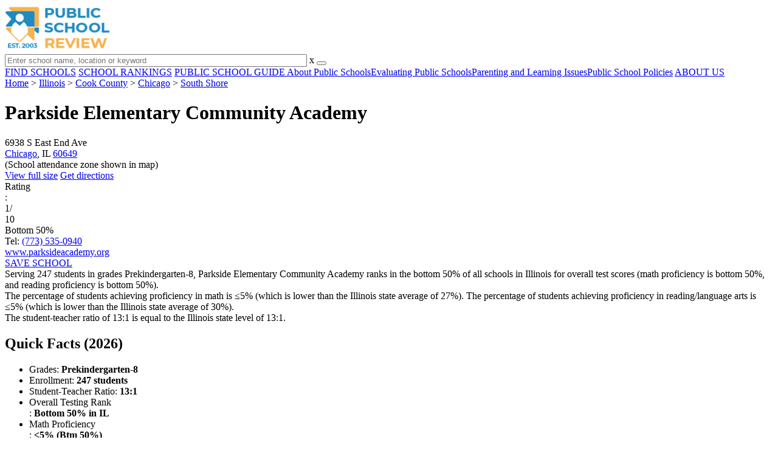

--- FILE ---
content_type: text/html; charset=UTF-8
request_url: https://www.publicschoolreview.com/parkside-elementary-community-academy-profile
body_size: 25771
content:
<!DOCTYPE html><html
lang="en"><head>
 <script>(function(w,d,s,l,i){w[l]=w[l]||[];w[l].push({'gtm.start':
        new Date().getTime(),event:'gtm.js'});var f=d.getElementsByTagName(s)[0],
        j=d.createElement(s),dl=l!='dataLayer'?'&l='+l:'';j.async=true;j.src=
        'https://www.googletagmanager.com/gtm.js?id='+i+dl;f.parentNode.insertBefore(j,f);
        })(window,document,'script','dataLayer','GTM-KVXLX');</script> <meta
charset="utf-8"/><meta
http-equiv="X-UA-Compatible" content="IE=edge" ><meta
name="viewport" content="width=device-width, initial-scale=1.0, maximum-scale=2.0, user-scalable=yes"><meta
name="format-detection" content="telephone=no" ><meta
name="description" content="Parkside Elementary Community Academy is ranked within the bottom 50% of all public schools in Illinois. Serving 247 students in grades Prekindergarten-8, this school is located in Chicago, IL." /><title>Parkside Elementary Community Academy (Ranked Bottom 50% for 2026) - Chicago, IL</title><link
rel="dns-prefetch" href="https://static.publicschoolreview.com/" ><link
rel="dns-prefetch" href="https://images1.publicschoolreview.com/" ><link
rel="dns-prefetch" href="https://images2.publicschoolreview.com/" ><link
rel="dns-prefetch" href="https://images3.publicschoolreview.com/" ><link
rel="dns-prefetch" href="https://static.schoolreviewservices.com/" > <script src="//static.publicschoolreview.com/static/javascript/main.min.821302049.js"></script> <link
href='//static.publicschoolreview.com/static/style-css.1408042098.css' media='screen' type='text/css' rel='stylesheet' /><link
rel="preload" href="//static.schoolreviewservices.com/static/fonts/montserrat.woff" as="font" type="font/woff" crossorigin="anonymous"><link
rel="preload" href="//static.schoolreviewservices.com/static/fonts/montserrat_medium.woff2" as="font" type="font/woff2" crossorigin="anonymous"><link
rel="preload" href="//static.schoolreviewservices.com/static/fonts/hind_300_first.woff2" as="font" type="font/woff2" crossorigin="anonymous"><link
rel="preload" href="//static.schoolreviewservices.com/static/fonts/hind_300_second.woff" as="font" type="font/woff" crossorigin="anonymous"><link
rel="preload" href="//static.schoolreviewservices.com/static/fonts/hind_400_first.woff2" as="font" type="font/woff2" crossorigin="anonymous"><link
rel="preload" href="//static.schoolreviewservices.com/static/fonts/hind_400_second.woff" as="font" type="font/woff" crossorigin="anonymous"><link
rel="preload" href="//static.schoolreviewservices.com/static/fonts/hind_500_first.woff2" as="font" type="font/woff2" crossorigin="anonymous"><link
rel="preload" href="//static.schoolreviewservices.com/static/fonts/hind_500_second.woff" as="font" type="font/woff" crossorigin="anonymous"><link
rel="preload" href="//static.schoolreviewservices.com/static/fonts/hind_600_first.woff2" as="font" type="font/woff2" crossorigin="anonymous"><link
rel="preload" href="//static.schoolreviewservices.com/static/fonts/hind_600_second.woff" as="font" type="font/woff" crossorigin="anonymous"><link
rel="preload" href="//static.schoolreviewservices.com/static/fonts/hind_700_first.woff2" as="font" type="font/woff2" crossorigin="anonymous"><link
rel="preload" href="//static.schoolreviewservices.com/static/fonts/hind_700_second.woff" as="font" type="font/woff" crossorigin="anonymous"><link
rel="preload" href="//static.schoolreviewservices.com/static/fonts/fcicons.ttf" as="font" type="font/ttf" crossorigin="anonymous"><link
rel="canonical" href="https://www.publicschoolreview.com/parkside-elementary-community-academy-profile"><link
rel="dns-prefetch" href="https://a.tile.openstreetmap.org"><link
rel="dns-prefetch" href="https://b.tile.openstreetmap.org"><link
rel="dns-prefetch" href="https://c.tile.openstreetmap.org"><link
rel="apple-touch-icon" sizes="180x180" href="/apple-touch-icon.png?v=yyxmRQnxXd"><link
rel="icon" type="image/png" href="/favicon-32x32.png?v=yyxmRQnxXd" sizes="32x32"><link
rel="icon" type="image/png" href="/favicon-16x16.png?v=yyxmRQnxXd" sizes="16x16"><link
rel="manifest" href="/manifest.json?v=yyxmRQnxXd"><link
rel="mask-icon" href="/safari-pinned-tab.svg?v=yyxmRQnxXd" color="#1E8BC3"><link
rel="shortcut icon" href="/favicon.ico?v=yyxmRQnxXd"><meta
name="msapplication-TileColor" content="#da532c"><meta
name="msapplication-TileImage" content="/mstile-144x144.png?v=yyxmRQnxXd"><meta
name="theme-color" content="#ffffff"><meta
property="fb:app_id" content="186083974783000"/><meta
property="og:title" content="Parkside Elementary Community Academy (Ranked Bottom 50% for 2026) - Chicago, IL"/><meta
property="og:type" content="profile"/><meta
property="og:url" content="https://www.publicschoolreview.com/parkside-elementary-community-academy-profile"/><meta
property="og:site_name" content="Public School Review"/><meta
property="og:locale" content="en_US"><meta
property="og:description" content="Parkside Elementary Community Academy is ranked within the bottom 50% of all public schools in Illinois. Serving 247 students in grades Prekindergarten-8, this school is located in Chicago, IL."/> <script type="application/ld+json">{"@context":"http://schema.org","@type":"FAQPage","mainEntity":[{"@type":"Question","name":"What is Parkside Elementary Community Academy's ranking?","acceptedAnswer":{"@type":"Answer","text":"Parkside Elementary Community Academy is ranked #3352 out of 3,542 schools, which ranks it among the bottom 50% of public schools in Illinois."}},{"@type":"Question","name":"What schools are Parkside Elementary Community Academy often compared to?","acceptedAnswer":{"@type":"Answer","text":"Parkside Elementary Community Academyis often viewed alongside schools like Powell Elementary Paideia Comm Academy by visitors of our site."}},{"@type":"Question","name":"What percent of students have achieved state testing proficiency in math and reading?","acceptedAnswer":{"@type":"Answer","text":"&le;5% of students have achieved math proficiency (compared to the 27% IL state average), while &le;5% of students have achieved reading proficiency (compared to the 30% IL state average). "}},{"@type":"Question","name":"How many students attend Parkside Elementary Community Academy?","acceptedAnswer":{"@type":"Answer","text":"247 students attend Parkside Elementary Community Academy."}},{"@type":"Question","name":"What is the racial composition of the student body?","acceptedAnswer":{"@type":"Answer","text":"96% of Parkside Elementary Community Academy students are Black, 3% of students are Hispanic, and 1% of students are Two or more races."}},{"@type":"Question","name":"What is the student-teacher ratio of Parkside Elementary Community Academy?","acceptedAnswer":{"@type":"Answer","text":"Parkside Elementary Community Academy has a student ration of 13:1, which is equal to the Illinois state average of 13:1."}},{"@type":"Question","name":"What grades does Parkside Elementary Community Academy offer ?","acceptedAnswer":{"@type":"Answer","text":"Parkside Elementary Community Academy offers enrollment in grades Prekindergarten-8"}},{"@type":"Question","name":"What school district is Parkside Elementary Community Academy part of? ","acceptedAnswer":{"@type":"Answer","text":"Parkside Elementary Community Academy is part of Chicago Public Schools District 299."}},{"@type":"Question","name":"In what neighborhood is Parkside Elementary Community Academy located? ","acceptedAnswer":{"@type":"Answer","text":"Parkside Elementary Community Academy is located in the South Shore neighborhood of Chicago, IL. There are 7 other public schools located in South Shore."}}]}</script><script>if(window['sendCustomPvTrackingRequest']){
    sendCustomPvTrackingRequest('idf_2026_24236','school_overview');
}</script><script type="application/ld+json">{"@context": "https://schema.org/","@type": "Review","author": {"@type":"Organization","name":"Public School Review","url":"https://www.publicschoolreview.com","logo":"https://www.publicschoolreview.com/images/public-school-review-large-logo.png"},"reviewRating": {"@type": "Rating","worstRating":"1.0","bestRating":"10.0","ratingValue": "1"},"itemReviewed":{"@context":"http://schema.org","@type":"School","name":"Parkside Elementary Community Academy","address":{"@type":"PostalAddress","streetAddress":"6938 S East End Ave","addressLocality":"Chicago","addressRegion":"IL","postalCode":"60649","addressCountry":"US"},"description":" Serving 247 students in grades Prekindergarten-8,&nbsp;Parkside Elementary Community Academy ranks in the bottom 50% of all schools in Illinois for overall test scores (math proficiency is bottom 50%, and reading proficiency is bottom 50%). The percentage of students achieving proficiency in math is &le;5% (which is lower than the Illinois state average of 27%). The percentage of students achieving proficiency in reading/language arts is &le;5% (which is lower than the Illinois state average of 30%). The student-teacher ratio of 13:1 is equal to the Illinois state level of 13:1. ","telephone":"(773) 535-0940","url":"https://www.publicschoolreview.com/parkside-elementary-community-academy-profile","award":"Top-Ranked School In Illinois (2026)"}}</script><script type="application/ld+json">{
        "@context":"https://schema.org/",
        "@type":"Dataset",
        "name":"Parkside Elementary Community Academy",
        "description":"The historical dataset of Parkside Elementary Community Academy is provided by PublicSchoolReview and contain statistics on metrics:Total Students Trends Over Years (1987-2023),Total Classroom Teachers Trends Over Years (1990-2023),Distribution of Students By Grade Trends,Student-Teacher Ratio Comparison Over Years (1990-2023),Hispanic Student Percentage Comparison Over Years (2010-2023),Black Student Percentage Comparison Over Years (1992-2023),Two or More Races Student Percentage Comparison Over Years (2014-2022),Diversity Score Comparison Over Years (1993-2023),Free Lunch Eligibility Comparison Over Years (2003-2023),Reduced-Price Lunch Eligibility Comparison Over Years (2002-2012),Reading and Language Arts Proficiency Comparison Over Years (2011-2022),Math Proficiency Comparison Over Years (2011-2023),Overall School Rank Trends Over Years (2012-2023)",
        "url":"https://www.publicschoolreview.com/parkside-elementary-community-academy-profile",
        "keywords":[
            "PublicSchoolReview > Parkside Elementary Community Academy > Total Students Trends Over Years (1987-2023)","PublicSchoolReview > Parkside Elementary Community Academy > Total Classroom Teachers Trends Over Years (1990-2023)","PublicSchoolReview > Parkside Elementary Community Academy > Distribution of Students By Grade Trends","PublicSchoolReview > Parkside Elementary Community Academy > Student-Teacher Ratio Comparison Over Years (1990-2023)","PublicSchoolReview > Parkside Elementary Community Academy > Hispanic Student Percentage Comparison Over Years (2010-2023)","PublicSchoolReview > Parkside Elementary Community Academy > Black Student Percentage Comparison Over Years (1992-2023)","PublicSchoolReview > Parkside Elementary Community Academy > Two or More Races Student Percentage Comparison Over Years (2014-2022)","PublicSchoolReview > Parkside Elementary Community Academy > Diversity Score Comparison Over Years (1993-2023)","PublicSchoolReview > Parkside Elementary Community Academy > Free Lunch Eligibility Comparison Over Years (2003-2023)","PublicSchoolReview > Parkside Elementary Community Academy > Reduced-Price Lunch Eligibility Comparison Over Years (2002-2012)","PublicSchoolReview > Parkside Elementary Community Academy > Reading and Language Arts Proficiency Comparison Over Years (2011-2022)","PublicSchoolReview > Parkside Elementary Community Academy > Math Proficiency Comparison Over Years (2011-2023)","PublicSchoolReview > Parkside Elementary Community Academy > Overall School Rank Trends Over Years (2012-2023)"
        ],
        "isAccessibleForFree":"true",
        "license" : "https://creativecommons.org/licenses/by/4.0/deed.en",
        "hasPart" : [
            {
  "@type": "Dataset",
  "name": "Trends in Total Students (1987-2023): Parkside Elementary Community Academy",
  "description": "This dataset tracks annual total students amount from 1987 to 2023 for Parkside Elementary Community Academy",
  "license" : "https://creativecommons.org/licenses/by/4.0/deed.en",
  "creator":{
     "@type":"Organization",
     "name": "Public School Review"
  }
},{
  "@type": "Dataset",
  "name": "Trends in Total Classroom Teachers (1990-2023): Parkside Elementary Community Academy",
  "description": "This dataset tracks annual total classroom teachers amount from 1990 to 2023 for Parkside Elementary Community Academy",
  "license" : "https://creativecommons.org/licenses/by/4.0/deed.en",
  "creator":{
     "@type":"Organization",
     "name": "Public School Review"
  }
},{
  "@type": "Dataset",
  "name": "Distribution of Students Across Grade Levels in Parkside Elementary Community Academy",
  "description": "This dataset tracks annual distribution of students across grade levels in Parkside Elementary Community Academy",
  "license" : "https://creativecommons.org/licenses/by/4.0/deed.en",
  "creator":{
     "@type":"Organization",
     "name": "Public School Review"
  }
},{
  "@type": "Dataset",
  "name": "Trends in Student-Teacher Ratio (1990-2023): Parkside Elementary Community Academy vs. Illinois vs. Chicago Public Schools District 299",
  "description": "This dataset tracks annual student-teacher ratio from 1990 to 2023 for Parkside Elementary Community Academy vs. Illinois and Chicago Public Schools District 299",
  "license" : "https://creativecommons.org/licenses/by/4.0/deed.en",
  "creator":{
     "@type":"Organization",
     "name": "Public School Review"
  }
},{
  "@type": "Dataset",
  "name": "Trends in Hispanic Student Percentage (2010-2023): Parkside Elementary Community Academy vs. Illinois vs. Chicago Public Schools District 299",
  "description": "This dataset tracks annual hispanic student percentage from 2010 to 2023 for Parkside Elementary Community Academy vs. Illinois and Chicago Public Schools District 299",
  "license" : "https://creativecommons.org/licenses/by/4.0/deed.en",
  "creator":{
     "@type":"Organization",
     "name": "Public School Review"
  }
},{
  "@type": "Dataset",
  "name": "Trends in Black Student Percentage (1992-2023): Parkside Elementary Community Academy vs. Illinois vs. Chicago Public Schools District 299",
  "description": "This dataset tracks annual black student percentage from 1992 to 2023 for Parkside Elementary Community Academy vs. Illinois and Chicago Public Schools District 299",
  "license" : "https://creativecommons.org/licenses/by/4.0/deed.en",
  "creator":{
     "@type":"Organization",
     "name": "Public School Review"
  }
},{
  "@type": "Dataset",
  "name": "Trends in Two or More Races Student Percentage (2014-2022): Parkside Elementary Community Academy vs. Illinois vs. Chicago Public Schools District 299",
  "description": "This dataset tracks annual two or more races student percentage from 2014 to 2022 for Parkside Elementary Community Academy vs. Illinois and Chicago Public Schools District 299",
  "license" : "https://creativecommons.org/licenses/by/4.0/deed.en",
  "creator":{
     "@type":"Organization",
     "name": "Public School Review"
  }
},{
  "@type": "Dataset",
  "name": "Trends in Diversity Score (1993-2023): Parkside Elementary Community Academy vs. Illinois vs. Chicago Public Schools District 299",
  "description": "This dataset tracks annual diversity score from 1993 to 2023 for Parkside Elementary Community Academy vs. Illinois and Chicago Public Schools District 299",
  "license" : "https://creativecommons.org/licenses/by/4.0/deed.en",
  "creator":{
     "@type":"Organization",
     "name": "Public School Review"
  }
},{
  "@type": "Dataset",
  "name": "Trends in Free Lunch Eligibility (2003-2023): Parkside Elementary Community Academy vs. Illinois vs. Chicago Public Schools District 299",
  "description": "This dataset tracks annual free lunch eligibility from 2003 to 2023 for Parkside Elementary Community Academy vs. Illinois and Chicago Public Schools District 299",
  "license" : "https://creativecommons.org/licenses/by/4.0/deed.en",
  "creator":{
     "@type":"Organization",
     "name": "Public School Review"
  }
},{
  "@type": "Dataset",
  "name": "Trends in Reduced-Price Lunch Eligibility (2002-2012): Parkside Elementary Community Academy vs. Illinois vs. Chicago Public Schools District 299",
  "description": "This dataset tracks annual reduced-price lunch eligibility from 2002 to 2012 for Parkside Elementary Community Academy vs. Illinois and Chicago Public Schools District 299",
  "license" : "https://creativecommons.org/licenses/by/4.0/deed.en",
  "creator":{
     "@type":"Organization",
     "name": "Public School Review"
  }
},{
  "@type": "Dataset",
  "name": "Trends in Reading and Language Arts Proficiency (2011-2022): Parkside Elementary Community Academy vs. Illinois vs. Chicago Public Schools District 299",
  "description": "This dataset tracks annual reading and language arts proficiency from 2011 to 2022 for Parkside Elementary Community Academy vs. Illinois and Chicago Public Schools District 299",
  "license" : "https://creativecommons.org/licenses/by/4.0/deed.en",
  "creator":{
     "@type":"Organization",
     "name": "Public School Review"
  }
},{
  "@type": "Dataset",
  "name": "Trends in Math Proficiency (2011-2023): Parkside Elementary Community Academy vs. Illinois vs. Chicago Public Schools District 299",
  "description": "This dataset tracks annual math proficiency from 2011 to 2023 for Parkside Elementary Community Academy vs. Illinois and Chicago Public Schools District 299",
  "license" : "https://creativecommons.org/licenses/by/4.0/deed.en",
  "creator":{
     "@type":"Organization",
     "name": "Public School Review"
  }
},{
  "@type": "Dataset",
  "name": "Trends in Overall School Rank (2012-2023): Parkside Elementary Community Academy",
  "description": "This dataset tracks annual overall school rank from 2012 to 2023 for Parkside Elementary Community Academy",
  "license" : "https://creativecommons.org/licenses/by/4.0/deed.en",
  "creator":{
     "@type":"Organization",
     "name": "Public School Review"
  }
}
        ],
        "creator":{
            "@type":"Organization",
            "url":"https://www.publicschoolreview.com",
            "sameAs":["https://facebook.com/publicschoolreview","https://twitter.com/PublicSchoolRev"],
            "logo":"https://www.publicschoolreview.com/images/public-school-review-large-logo.png",
            "name":"Public School Review",
            "description":"Since 2003, Public School Review has been providing rigorous data analysis of USA public schools. By regularly analyzing and updating numerous public data sets from federal and state education agencies, our site evaluates schools relative to each other and to state-wide averages for a multitude of important data points. The site can be particularly helpful for families who are moving and need to evaluate several potential schools, or for all parents who are exploring different pre-college educational options for their child.",
            "legalName":"Public School Review LLC",
            "foundingDate":"2003-09-01",
            "address":{"@type":"PostalAddress","streetAddress":"941 West Morse Boulevard, Suite 100","addressLocality":"Winter Park","addressRegion":"FL","postalCode":"32789","addressCountry":"US"},
            "contactPoint":{"@type":"ContactPoint","email":"information@publicschoolreview.com","url":"https://www.publicschoolreview.com/contact-us"}
        },
        "includedInDataCatalog":{
            "@type":"DataCatalog",
            "name":"www.publicschoolreview.com"
        },
        "distribution":[
            {
                "@type":"DataDownload",
                "encodingFormat":"text/xml",
                "contentUrl":"https://www.publicschoolreview.com/parkside-elementary-community-academy-profile/download-dataset/xml"
            },
            {
                "@type":"DataDownload",
                "encodingFormat":"application/json",
                "contentUrl":"https://www.publicschoolreview.com/parkside-elementary-community-academy-profile/download-dataset/json"
            }
        ],
        "temporalCoverage":"1987-01-01/2026-12-31",
        "version":"20250427001"
    }</script> </head><body
id="school_overview">
<noscript><iframe
src="https://www.googletagmanager.com/ns.html?id=GTM-KVXLX"
height="0" width="0" style="display:none;visibility:hidden"></iframe></noscript>
<script src="https://static.publicschoolreview.com/static/public_school_review.js" async data-tmsclient="Public School Review" data-layout="ros" data-debug="false" data-lazy="true" ></script> <script>window.TAS = window.TAS || { cmd: [] }</script><script type="text/javascript">!(function(o,_name){function n(){(n.q=n.q||[]).push(arguments)}n.v=1,o[_name]=o[_name]||n;!(function(o,t,n,c){function e(n){(function(){try{return(localStorage.getItem("v4ac1eiZr0")||"").split(",")[4]>0}catch(o){}return!1})()&&(n=o[t].pubads())&&n.setTargeting("admiral-engaged","true")}(c=o[t]=o[t]||{}).cmd=c.cmd||[],typeof c.pubads===n?e():typeof c.cmd.unshift===n?c.cmd.unshift(e):c.cmd.push(e)})(window,"googletag","function");})(window,String.fromCharCode(97,100,109,105,114,97,108));!(function(t,c,i){i=t.createElement(c),t=t.getElementsByTagName(c)[0],i.async=1,i.src="https://stretchsister.com/v2ltmHivZG2NbJnkyNKrgivrdS-pQfwfRyQavNFwlu7rAbRQONSCSloM",t.parentNode.insertBefore(i,t)})(document,"script");</script> <div
id="fb-root"></div><div
id="page-container"><header
id="header-wrapper"><div
class="header-content nav-down headroom header-fixed">
<span
class="m-header-navbar" id="m-header-navbar"></span>
<a
href="/" title="Public School Review - Established 2003" class="header-logo-link"><img
src="/images/public-school-review-est-2003-logo.png" alt="Public School Review - Established 2003" class="header-logo-img" width="172" height="77" loading="lazy" /></a><div
class="search-bar header-search-bar"><form
method="GET" action="/search" accept-charset="UTF-8" name="cse-search-box-1" id="cse-search-box-1" class="cse-search-box" novalidate><input
id="q1" class="search-input" size="60" placeholder="Enter school name, location or keyword" onfocus="this.placeholder=&#039;&#039;" onblur="this.placeholder=&#039;Enter school name, location or keyword&#039;" readonly="readonly" style="color:#a9a9a9" required name="q" type="text" value="">        <span
class="search-x-delete">x</span><span
class="m-search-x-delete"></span>
<input
name="cx" type="hidden" value="016015916617632982569:wui1qgj1s2y"><input
name="ie" type="hidden" value="UTF-8"><input
name="siteurl" type="hidden" value="www.publicschoolreview.com"><input
name="spam_trap" type="hidden" value=""><button
type="submit" name="sa" class="search-button"></button></form></div><div
id="header-login-line" class="header-login-line"></div>
<span
class="m-search-icon" id="m-search-icon"></span></div></header><nav
id="header-nav-wrapper"><div
class="header-nav-content"><div
id="m-header-login-line" class="m-header-login-line"></div>
<a
href="/find-schools" class="header-nav-link">FIND SCHOOLS</a>
<a
href="/school-rankings" class="header-nav-link">SCHOOL RANKINGS</a>
<a
href="/blog" class="header-nav-link header-nav-blog">PUBLIC SCHOOL GUIDE
<span
class="m-cat-icon"><span
class='m-ci-arrow m-ci-arrow-down'></span></span>
</a>
<span
class="m-cat-menu">
<a
href='/blog/category/about-public-schools' class='header-nav-link' >About Public Schools</a><a
href='/blog/category/evaluating-public-schools' class='header-nav-link' >Evaluating Public Schools</a><a
href='/blog/category/parenting-and-learning-issues' class='header-nav-link' >Parenting and Learning Issues</a><a
href='/blog/category/public-school-policies' class='header-nav-link' >Public School Policies</a>                    </span>
<a
href="/about-us" class="header-nav-link">ABOUT US</a></div></nav><div
id="menuarea-wrapper"></div><div
id="main-wrapper"><div
id="main"><div
id="main-headline-wrapper"><div
class="breadcrumbs"  itemscope itemtype="https://schema.org/BreadcrumbList"  >
<span
itemprop="itemListElement" itemscope itemtype="https://schema.org/ListItem"><a
itemscope itemtype="https://schema.org/WebPage" itemprop="item" itemid="https://www.publicschoolreview.com/" href="https://www.publicschoolreview.com/" ><span
itemprop="name">Home</span></a><meta
itemprop="position" content="1" /></span> &gt; <span
itemprop="itemListElement" itemscope itemtype="https://schema.org/ListItem"><a
itemscope itemtype="https://schema.org/WebPage" itemprop="item" itemid="https://www.publicschoolreview.com/illinois" href="https://www.publicschoolreview.com/illinois" ><span
itemprop="name">Illinois</span></a><meta
itemprop="position" content="2" /></span> &gt; <span
itemprop="itemListElement" itemscope itemtype="https://schema.org/ListItem"><a
itemscope itemtype="https://schema.org/WebPage" itemprop="item" itemid="https://www.publicschoolreview.com/illinois/cook-county" href="https://www.publicschoolreview.com/illinois/cook-county" ><span
itemprop="name">Cook County</span></a><meta
itemprop="position" content="3" /></span> &gt; <span
itemprop="itemListElement" itemscope itemtype="https://schema.org/ListItem"><a
itemscope itemtype="https://schema.org/WebPage" itemprop="item" itemid="https://www.publicschoolreview.com/illinois/chicago" href="https://www.publicschoolreview.com/illinois/chicago" ><span
itemprop="name">Chicago</span></a><meta
itemprop="position" content="4" /></span> &gt; <span
itemprop="itemListElement" itemscope itemtype="https://schema.org/ListItem"><a
itemscope itemtype="https://schema.org/WebPage" itemprop="item" itemid="https://www.publicschoolreview.com/illinois/chicago/neighborhood/south-shore" href="https://www.publicschoolreview.com/illinois/chicago/neighborhood/south-shore" ><span
itemprop="name">South Shore</span></a><meta
itemprop="position" content="5" /></span></div></div><div
id="content-headline-wrapper" class="has-breadcrumbs no-hl-ads chw-layout-1 has-hm font38-wrapper" ><h1 id="main-headline" class="font38" >Parkside Elementary Community Academy</h1>
<span
class="so-jump-btn-wrapper dpo-xllg-flex" id="so-jump-btn-wrapper"><span
class="so-jump-btn" id="so-jump-btn"></span></span>
<span
class="jump-list-nav" id="jump-list-nav" style="display:none;">
<span
data-jump-id="top-rankings" class="jump-list-link">Top Rankings</span>
<span
data-jump-id="overview" class="jump-list-link">Overview</span>
<span
data-jump-id="school-rankings" class="jump-list-link">School Rankings</span>
<span
data-jump-id="faq" class="jump-list-link">Frequently Asked Questions</span>
<span
data-jump-id="nearby-public-schools" class="jump-list-link">Nearby Public Schools</span>
<span
data-jump-id="reviews" class="jump-list-link">School Reviews</span>
<a
class="jump-list-edit-link" href="/school-login">Edit School Profile</a>
</span></div><div
id="main-content"><div
id='tms-ad-1' data-ad-viewports='Mobile,Big Mobile' data-ad-class=' tmsads  dc-mobile-horizontal-1 dc-big-mobile-horizontal-1' data-is-ms-ads='false' data-ms-adunit-id='' data-ad-wrapper-class='srn-ads-cnt dc-mobile-horizontal-1 dc-big-mobile-horizontal-1 dc-xs-block dc-md-block dc-lg-none dc-xl-none tmsads-below-headline' data-ad-id='unit-1605564570405' data-ad-type='default' data-ad-infinite='false' class='srn-ads-cnt srn-ads-cnt dc-mobile-horizontal-1 dc-big-mobile-horizontal-1 dc-xs-block dc-md-block dc-lg-none dc-xl-none tmsads-below-headline '></div> <script>if(window['renderAD']){renderAD('tms-ad-1')}</script> <div
id="top-info-box"  class="section-wrapper sec-box-wrapper"><div
class="sec-content sec-no-header sec-box-2"><div
class="cards-wrapper nf-cards-wrapper"><div
class="card-row card-icon card-address icon-address card-odd has-map" ><div
class='cr_content_wrapper'>6938 S East End Ave<br><a
href='/illinois/chicago'>Chicago</a>, IL <a
href='/illinois/chicago/60649'>60649</a><br><div
class='zone-text'>(<span
class='bubble_text'  data-rel='tooltip' role='tooltip' data-tippy-content="School attendance zones are designated boundaries around public schools that determine student eligibility for attending a particular school. Students whose homes are located within a particular school's attendance zone are eligible for enrollment. School officials determine and periodically adjust attendance zones based on community demographics and other local factors.">School attendance zone</span> shown in map)</div></div></div><div
class="card-mobile-map dpo-xsmd-block"><div
id="mobile-map-wrapper" class="map-wrapper mini-map-wrapper dpo-xsmd-block"><div
id="mobile-map" class="mini-map"></div></div><div
class="address-direction-wrapper" >
<a
href="https://maps.google.com/?q=6938+S+East+End+AveChicago%2C+IL+60649%28School+attendance+zone+shown+in+map%29" target="_blank" class="icon-direction"> View full size</a>
<a
href="https://maps.google.com/maps?saddr=current+location&daddr=6938+S+East+End+AveChicago%2C+IL+60649%28School+attendance+zone+shown+in+map%29" target="_blank" class="icon-direction"> Get directions</a></div></div><div
class="card-row card-icon card-rating-score icon-rating-score card-rating-types-1 "><div
class="cr_content_wrapper rating-star-wrapper"><div
class='bubble_text'  data-rel='tooltip' role='tooltip' data-tippy-content='Denotes Illinois state ranking (out of 10). A score of 1/10 indicates that student test scores for this school are in the bottom 50% among all IL schools. Note: data is from 2022-2023. Please confirm with your state&apos;s Department of Education if more recent testing data is available.'>Rating</div>:&nbsp;<div
class="rank-score-cnt rank-color-5">1/<div
class="total-rank-score">10</div></div>  Bottom 50%<div
class='cr-review-wrapper' title="Public School Review Rank">
<span
class='icon icon-star-medium star-medium-5'></span></div></div></div><div
class="card-row card-icon card-tel icon-tel card-odd"><div
class='cr_content_wrapper'>
Tel: <a
rel="nofollow" href="tel:(773)535-0940">(773) 535-0940</a></div></div></div><div
class="infobox-top-right dpo-xllg-block"><div
id='tms-ad-2' data-ad-viewports='Desktop' data-ad-class=' tmsads  dc-desktop-square-1' data-is-ms-ads='false' data-ms-adunit-id='' data-ad-wrapper-class='srn-ads-cnt dc-desktop-square-1 dc-xs-none dc-md-none dc-lg-none dc-xl-block  header-overlay' data-ad-id='unit-1605565492599' data-ad-type='default' data-ad-infinite='false' class='srn-ads-cnt srn-ads-cnt dc-desktop-square-1 dc-xs-none dc-md-none dc-lg-none dc-xl-block  header-overlay '></div> <script>if(window['renderAD']){renderAD('tms-ad-2')}</script> </div><div
class="clear-f"></div><div
class="cards-wrapper f-cards-wrapper"><div
class="card-row card-icon card-website icon-website "><div
class='cr_content_wrapper'>
<a
href="https://www.parksideacademy.org/" target="_blank" class="website-click" id="cr-school-website">www.parksideacademy.org</a></div></div><div
class="card-row card-btn">
<a
rel="nofollow" href="/student_redirect.php?school_id=24236" class="info-box-btn ib-btn-ss ib-btn-odd"><div
class="icon-wrapper icon-ss"></div>SAVE SCHOOL</a></div></div><div
class="checkmarks_list school-highlights" id="school-highlights"><div
class="checkmark_row"><div
class="checkmark_content">
Serving 247 students in grades Prekindergarten-8,&nbsp;Parkside Elementary Community Academy ranks in the bottom 50% of all schools in Illinois for overall test scores (math proficiency is bottom 50%, and reading proficiency is bottom 50%).</div></div><div
class="checkmark_row"><div
class="checkmark_content">
The percentage of students achieving <span
class='bubble_text'  data-rel='tooltip' role='tooltip' data-tippy-content='The percentage of students in this school that scored at or above &#39;proficient&#39; levels in math, as designated by Illinois and its state tests.'>proficiency in math</span> is &le;5% (which is lower than the Illinois state average of 27%). The percentage of students achieving <span
class='bubble_text'  data-rel='tooltip' role='tooltip' data-tippy-content='The percentage of students in this school that scored at or above &#39;proficient&#39; levels in reading/language arts, as designated by Illinois and its state tests.'>proficiency in reading/language arts</span> is &le;5% (which is lower than the Illinois state average of 30%).</div></div><div
class="checkmark_row"><div
class="checkmark_content">
The student-teacher ratio of 13:1 is equal to the Illinois state level of 13:1.</div></div></div><div
id='tms-ad-3' data-ad-viewports='Mobile,Big Mobile,Tablet' data-ad-class=' tmsads  dc-mobile-square-1 dc-big-mobile-square-1 dc-tablet-square-1' data-is-ms-ads='false' data-ms-adunit-id='' data-ad-wrapper-class='srn-ads-cnt dc-mobile-square-1 dc-big-mobile-square-1 dc-tablet-square-1 dc-xs-block dc-md-block dc-lg-block dc-xl-none ' data-ad-id='unit-1605565492599' data-ad-type='default' data-ad-infinite='false' class='srn-ads-cnt srn-ads-cnt dc-mobile-square-1 dc-big-mobile-square-1 dc-tablet-square-1 dc-xs-block dc-md-block dc-lg-block dc-xl-none  '></div> <script>if(window['renderAD']){renderAD('tms-ad-3')}</script> </div></div><div
id="chartimg-overlay"></div><div
id='request-placeholder' class='dpo-xsmd-block'></div><section
class="section-wrapper quick-stats-box"><header
class="section-header sec-3-header"><div
class="sec-header-icon-bg   icon-24-33"><div
class="sec-header-icon  idea-icon "></div></div><div
class="sec-header-title-cnt"><H2 class="sec-header-title">Quick Facts (2026)</H2></div></header><div
class="sec-content sec-after-header quick-box"><ul
class="quick-stats-ul"><li
class="quick-stats-li quick-stats-text">Grades: <strong
class="">Prekindergarten-8</strong></li><li
class="quick-stats-li quick-stats-text">Enrollment: <strong
class="">247 students</strong></li><li
class="quick-stats-li quick-stats-text">Student-Teacher Ratio: <strong
class="">13:1</strong></li><li
class="quick-stats-li quick-stats-text"><div
class='bubble_text'  data-rel='tooltip' role='tooltip' data-tippy-content='Overall testing rank is based on a school&#39;s combined math and reading proficiency test scores for the 2022-23 school year (latest year available). Rank is calculated based on schools within a particular state only.'>Overall Testing Rank</div>: <strong
class="">Bottom 50% in IL</strong></li><li
class="quick-stats-li quick-stats-text"><div
class='bubble_text'  data-rel='tooltip' role='tooltip' data-tippy-content='The percentage of students in this school that scored at or above &#39;proficient&#39; levels in math for the 2022-23 school year (latest year available), as designated by Illinois and its state tests.'>Math Proficiency</div>: <strong
class="">&le;5% <span
class='rank_description_text'>(Btm 50%)</span></strong></li><li
class="quick-stats-li quick-stats-text"><div
class='bubble_text'  data-rel='tooltip' role='tooltip' data-tippy-content='The percentage of students in this school that scored at or above &#39;proficient&#39; levels in reading/language arts for the 2021-22 school year (latest year available), as designated by Illinois and its state tests.'>Reading Proficiency</div>: <strong
class="">&le;5% <span
class='rank_description_text'>(Btm 50%)</span></strong></li><li
class="quick-stats-li quick-stats-text"><div
class='bubble_text'  data-rel='tooltip' role='tooltip' data-tippy-content='The percentage of students in this school that scored at or above &#39;proficient&#39; levels in science for the 2021-22 school year (latest year available), as designated by Illinois and its state tests.'>Science Proficiency</div>: <strong
class="">&le;10% <span
class='rank_description_text'>(Btm 50%)</span></strong></li><li
class="quick-stats-li quick-stats-text">Source: <strong
class="qsl-source-val">National Center for Education Statistics (NCES), IL Dept. of Education</strong></li></ul></div></section><div
id='tms-ad-4' data-ad-viewports='Mobile,Big Mobile' data-ad-class=' tmsads  dc-mobile-square-2 dc-big-mobile-square-2' data-is-ms-ads='false' data-ms-adunit-id='' data-ad-wrapper-class='srn-ads-cnt dc-mobile-square-2 dc-big-mobile-square-2 dc-xs-block dc-md-block dc-lg-none dc-xl-none ' data-ad-id='unit-1605565518006' data-ad-type='default' data-ad-infinite='false' class='srn-ads-cnt srn-ads-cnt dc-mobile-square-2 dc-big-mobile-square-2 dc-xs-block dc-md-block dc-lg-none dc-xl-none  '></div> <script>if(window['renderAD']){renderAD('tms-ad-4')}</script> <div
id="top-placement-box"  class="section-wrapper sec-box-wrapper"><div
class="sec-content sec-no-header sec-box"><h2 class="so-dt-title" id="top-rankings">Top Rankings</h2><p
class="top-placement-text">Parkside Elementary Community Academy ranks among the <a
href="/school-rankings/illinois">top 20% of public schools in Illinois</a> for:</p><div
class="top20-placement-list default-layout"><div
class="t20p-list-head-row"><div
class="t20p-list-column category-col">Category</div><div
class="t20p-list-column attribute-col">Attribute</div></div><div
class="t20p-list-row list-row-border-2 bg_hover_change"><div
class="t20p-list-column category-col">Percent Eligible For Free Lunch</div><div
class="t20p-list-column attribute-col"><a
class="t20p-list-link" href="/free-lunch-stats/illinois">Largest percent of students eligible for free lunch (Top 1%)</a></div></div></div></div></div><div
id="school-details-box"  class="section-wrapper sec-box-wrapper"><div
class="sec-content sec-no-header sec-box"><h2 class='so-dt-title' id="overview">School Overview</h2><div
class="checkmarks_list checkmark_population"><div
class='checkmark_row'><div
class='checkmark_content'>Parkside Elementary Community Academy's student population of 247 students has declined by 5% over five school years.</div></div><div
class='checkmark_row'><div
class='checkmark_content'>The teacher population of 19 teachers has grown by 26% over five school years.</div></div></div><div
id='tms-ad-5' data-ad-viewports='Desktop' data-ad-class=' tmsads  dc-desktop-horizontal-3' data-is-ms-ads='false' data-ms-adunit-id='' data-ad-wrapper-class='srn-ads-cnt dc-desktop-horizontal-3 dc-xs-none dc-md-none dc-lg-none dc-xl-block ' data-ad-id='unit-1605565251419' data-ad-type='default' data-ad-infinite='false' class='srn-ads-cnt srn-ads-cnt dc-desktop-horizontal-3 dc-xs-none dc-md-none dc-lg-none dc-xl-block  '></div> <script>if(window['renderAD']){renderAD('tms-ad-5')}</script> <div
id='tms-ad-6' data-ad-viewports='Tablet' data-ad-class=' tmsads  dc-tablet-square-2' data-is-ms-ads='false' data-ms-adunit-id='' data-ad-wrapper-class='srn-ads-cnt dc-tablet-square-2 dc-xs-none dc-md-none dc-lg-block dc-xl-none ' data-ad-id='unit-1605565518006' data-ad-type='default' data-ad-infinite='false' class='srn-ads-cnt srn-ads-cnt dc-tablet-square-2 dc-xs-none dc-md-none dc-lg-block dc-xl-none  '></div> <script>if(window['renderAD']){renderAD('tms-ad-6')}</script> <div
class="general-data-table so-data-table" ><div
class="dt-single-row-table"><div
class="dt-row dt-single-row"  ><div
class="dt-name-cell "  >Grades Offered</div><div
class="dt-value-cell  dt-cells-1 "  >Grades Prekindergarten-8</div></div></div><div
class="dt-single-row-table"><div
class="dt-row dt-single-row"  ><div
class="dt-chart-cell chartimg-cell dt-cells-1 "  ><div
class="chartdiv_wrapper"><div
class="chartdiv nav-content-sec active" data-type="chart" data-chart-id="students_by_grade" id="students_by_grade_chart_div" aria-label="This chart displays the students of Parkside Elementary Community Academy by grade." data-download-name="Parkside-Elementary-Community-Academy-Students-By-Grade"></div><div
id="overlay-students_by_grade-sm" class="chart_nav_bar small_device"><a
id="data-link-students_by_grade-sm" class="chart_nav_item" data-type="data" data-chart-id="students_by_grade" title="Click here to explore the chart's underlying data table.">View Data</a></div><div
class="nav-content-sec" data-type="data" data-chart-id="students_by_grade"><table
class="min-chart-datatable mcd-col2"><caption
class="bg-mcd-scate-100"><h3 class="mcd-caption-heading">Distribution of Students By Grade Trends</h3><thead
class="mcd-thead"><tr><th
class="mcd-th col_grade">Grade</th><th
class="mcd-th col_school">Parkside Elementary Community Academy</th></tr></thead><tbody
class="mcd-tbody"><tr><td
class="mcd-td col_year">Pre-K</td><td
class="mcd-td col_school">18</td></tr><tr><td
class="mcd-td col_year">Kind</td><td
class="mcd-td col_school">29</td></tr><tr><td
class="mcd-td col_year">1</td><td
class="mcd-td col_school">29</td></tr><tr><td
class="mcd-td col_year">2</td><td
class="mcd-td col_school">23</td></tr><tr><td
class="mcd-td col_year">3</td><td
class="mcd-td col_school">23</td></tr><tr><td
class="mcd-td col_year">4</td><td
class="mcd-td col_school">28</td></tr><tr><td
class="mcd-td col_year">5</td><td
class="mcd-td col_school">31</td></tr><tr><td
class="mcd-td col_year">6</td><td
class="mcd-td col_school">24</td></tr><tr><td
class="mcd-td col_year">7</td><td
class="mcd-td col_school">20</td></tr><tr><td
class="mcd-td col_year">8</td><td
class="mcd-td col_school">22</td></tr></tbody></table><div
class="nav-downlaod-sec"><div
class="nva-download-wrapper">
Download Table: <a
class="cdw-ndb nav-download-btn" data-chart-id="students_by_grade" data-type="csv" title="Click to download the underlying table data of the chart in CSV format.">Download as CSV</a> | <a
class="cdw-ndb nav-download-btn" data-chart-id="students_by_grade" data-type="xml" title="Click to download the underlying table data of the chart in XML format.">Download as XML</a> | <a
class="cdw-ndb nav-download-btn" data-chart-id="students_by_grade" data-type="json" title="Click to download the underlying table data of the chart in JSON format.">Download as JSON</a></div><div
class="nva-download-wrapper">
Download Full School Data: <a
class="cdw-ndb nav-download-btn-full" data-type="xml" title="Click to download complete underlying table data for all charts associated with this school, presented in XML format.">Full School Dataset XML</a> | <a
class="cdw-ndb nav-download-btn-full" data-type="json" title="Click to download complete underlying table data for all charts associated with this school, presented in JSON format.">Full School Dataset JSON</a></div></div><p
class="data-privacy-text">Note: Data may not be displayed on any public-facing website or service that replicates or resembles a school search or review portal without prior written permission. See our <a
href="https://www.publicschoolreview.com/terms">Terms of Service</a>.</p></div></div></div></div></div><div
class="dt-single-row-table"><div
class="dt-row dt-single-row"  ><div
class="dt-name-cell "  >Total Students</div><div
class="dt-value-cell  dt-cells-1 "  >247 students</div></div></div><div
class="dt-single-row-table"><div
class="dt-row dt-single-row"  ><div
class="dt-chart-cell chartimg-cell dt-cells-1 "  ><div
class="chartdiv_wrapper"><div
class="chartdiv nav-content-sec active" data-type="chart" data-chart-id="total_students" id="total_students_chart_div" aria-label="This chart illustrates the total number of students at Parkside Elementary Community Academy over the years, with the most recent data from the 2022-23 school year." data-download-name="Parkside-Elementary-Community-Academy-Total-Students-1987-2023"></div><div
id="overlay-total_students-sm" class="chart_nav_bar small_device"><a
id="data-link-total_students-sm" class="chart_nav_item" data-type="data" data-chart-id="total_students" title="Click here to explore the chart's underlying data table.">View Data</a></div><div
class="nav-content-sec" data-type="data" data-chart-id="total_students"><table
class="min-chart-datatable mcd-col2"><caption
class="bg-mcd-scate-100"><h3 class="mcd-caption-heading">Total Students Trends Over Years (1987-2023)</h3><thead
class="mcd-thead"><tr><th
class="mcd-th col_year">Year</th><th
class="mcd-th col_school">Parkside Elementary Community Academy</th></tr></thead><tbody
class="mcd-tbody"><tr><td
class="mcd-td col_year">2023</td><td
class="mcd-td col_school">236</td></tr><tr><td
class="mcd-td col_year">2022</td><td
class="mcd-td col_school">256</td></tr><tr><td
class="mcd-td col_year">2021</td><td
class="mcd-td col_school">262</td></tr><tr><td
class="mcd-td col_year">2020</td><td
class="mcd-td col_school">272</td></tr><tr><td
class="mcd-td col_year">2019</td><td
class="mcd-td col_school">272</td></tr><tr><td
class="mcd-td col_year">2018</td><td
class="mcd-td col_school">244</td></tr><tr><td
class="mcd-td col_year">2017</td><td
class="mcd-td col_school">244</td></tr><tr><td
class="mcd-td col_year">2016</td><td
class="mcd-td col_school">272</td></tr><tr><td
class="mcd-td col_year">2015</td><td
class="mcd-td col_school">309</td></tr><tr><td
class="mcd-td col_year">2014</td><td
class="mcd-td col_school">295</td></tr><tr><td
class="mcd-td col_year">2013</td><td
class="mcd-td col_school">303</td></tr><tr><td
class="mcd-td col_year">2012</td><td
class="mcd-td col_school">347</td></tr><tr><td
class="mcd-td col_year">2011</td><td
class="mcd-td col_school">347</td></tr><tr><td
class="mcd-td col_year">2010</td><td
class="mcd-td col_school">370</td></tr><tr><td
class="mcd-td col_year">2009</td><td
class="mcd-td col_school">383</td></tr><tr><td
class="mcd-td col_year">2008</td><td
class="mcd-td col_school">321</td></tr><tr><td
class="mcd-td col_year">2007</td><td
class="mcd-td col_school">373</td></tr><tr><td
class="mcd-td col_year">2006</td><td
class="mcd-td col_school">382</td></tr><tr><td
class="mcd-td col_year">2005</td><td
class="mcd-td col_school">426</td></tr><tr><td
class="mcd-td col_year">2004</td><td
class="mcd-td col_school">487</td></tr><tr><td
class="mcd-td col_year">2003</td><td
class="mcd-td col_school">534</td></tr><tr><td
class="mcd-td col_year">2002</td><td
class="mcd-td col_school">578</td></tr><tr><td
class="mcd-td col_year">2001</td><td
class="mcd-td col_school">533</td></tr><tr><td
class="mcd-td col_year">2000</td><td
class="mcd-td col_school">515</td></tr><tr><td
class="mcd-td col_year">1999</td><td
class="mcd-td col_school">520</td></tr><tr><td
class="mcd-td col_year">1998</td><td
class="mcd-td col_school">516</td></tr><tr><td
class="mcd-td col_year">1997</td><td
class="mcd-td col_school">507</td></tr><tr><td
class="mcd-td col_year">1996</td><td
class="mcd-td col_school">534</td></tr><tr><td
class="mcd-td col_year">1995</td><td
class="mcd-td col_school">563</td></tr><tr><td
class="mcd-td col_year">1994</td><td
class="mcd-td col_school">552</td></tr><tr><td
class="mcd-td col_year">1993</td><td
class="mcd-td col_school">552</td></tr><tr><td
class="mcd-td col_year">1992</td><td
class="mcd-td col_school">568</td></tr><tr><td
class="mcd-td col_year">1991</td><td
class="mcd-td col_school">616</td></tr><tr><td
class="mcd-td col_year">1990</td><td
class="mcd-td col_school">654</td></tr><tr><td
class="mcd-td col_year">1989</td><td
class="mcd-td col_school">688</td></tr><tr><td
class="mcd-td col_year">1988</td><td
class="mcd-td col_school">670</td></tr><tr><td
class="mcd-td col_year">1987</td><td
class="mcd-td col_school">714</td></tr></tbody></table><div
class="nav-downlaod-sec"><div
class="nva-download-wrapper">
Download Table: <a
class="cdw-ndb nav-download-btn" data-chart-id="total_students" data-type="csv" title="Click to download the underlying table data of the chart in CSV format.">Download as CSV</a> | <a
class="cdw-ndb nav-download-btn" data-chart-id="total_students" data-type="xml" title="Click to download the underlying table data of the chart in XML format.">Download as XML</a> | <a
class="cdw-ndb nav-download-btn" data-chart-id="total_students" data-type="json" title="Click to download the underlying table data of the chart in JSON format.">Download as JSON</a></div><div
class="nva-download-wrapper">
Download Full School Data: <a
class="cdw-ndb nav-download-btn-full" data-type="xml" title="Click to download complete underlying table data for all charts associated with this school, presented in XML format.">Full School Dataset XML</a> | <a
class="cdw-ndb nav-download-btn-full" data-type="json" title="Click to download complete underlying table data for all charts associated with this school, presented in JSON format.">Full School Dataset JSON</a></div></div><p
class="data-privacy-text">Note: Data may not be displayed on any public-facing website or service that replicates or resembles a school search or review portal without prior written permission. See our <a
href="https://www.publicschoolreview.com/terms">Terms of Service</a>.</p></div></div></div></div></div><div
class="dt-single-row-table"><div
class="dt-row dt-single-row"  ><div
class="dt-name-cell "  >Gender %</div><div
class="dt-value-cell chartimg-cell pie-chart dt-cells-1 "  ><div
class="chartdiv" id="gender_chart_div" aria-label="This pie chart depicts the gender distribution at Parkside Elementary Community Academy." data-download-name="Parkside-Elementary-Community-Academy-Gender"></div></div></div></div><div
class="dt-single-row-table"><div
class="dt-row dt-single-row"  ><div
class="dt-name-cell "  >Total Classroom Teachers</div><div
class="dt-value-cell  dt-cells-1 "  >19 teachers</div></div></div><div
class="dt-single-row-table"><div
class="dt-row dt-single-row"  ><div
class="dt-chart-cell chartimg-cell dt-cells-1 "  ><div
class="chartdiv_wrapper"><div
class="chartdiv nav-content-sec active" data-type="chart" data-chart-id="total_teachers" id="total_teachers_chart_div" aria-label="This chart illustrates the total number of teachers at Parkside Elementary Community Academy over the years, with the most recent data from the 2022-23 school year." data-download-name="Parkside-Elementary-Community-Academy-Total-Teachers-1990-2023"></div><div
id="overlay-total_teachers-sm" class="chart_nav_bar small_device"><a
id="data-link-total_teachers-sm" class="chart_nav_item" data-type="data" data-chart-id="total_teachers" title="Click here to explore the chart's underlying data table.">View Data</a></div><div
class="nav-content-sec" data-type="data" data-chart-id="total_teachers"><table
class="min-chart-datatable mcd-col2"><caption
class="bg-mcd-scate-100"><h3 class="mcd-caption-heading">Total Classroom Teachers Trends Over Years (1990-2023)</h3><thead
class="mcd-thead"><tr><th
class="mcd-th col_year">Year</th><th
class="mcd-th col_school">Parkside Elementary Community Academy</th></tr></thead><tbody
class="mcd-tbody"><tr><td
class="mcd-td col_year">2023</td><td
class="mcd-td col_school">19</td></tr><tr><td
class="mcd-td col_year">2022</td><td
class="mcd-td col_school">19</td></tr><tr><td
class="mcd-td col_year">2020</td><td
class="mcd-td col_school">11</td></tr><tr><td
class="mcd-td col_year">2019</td><td
class="mcd-td col_school">11</td></tr><tr><td
class="mcd-td col_year">2018</td><td
class="mcd-td col_school">15</td></tr><tr><td
class="mcd-td col_year">2017</td><td
class="mcd-td col_school">15</td></tr><tr><td
class="mcd-td col_year">2016</td><td
class="mcd-td col_school">17</td></tr><tr><td
class="mcd-td col_year">2015</td><td
class="mcd-td col_school">19</td></tr><tr><td
class="mcd-td col_year">2014</td><td
class="mcd-td col_school">22</td></tr><tr><td
class="mcd-td col_year">2013</td><td
class="mcd-td col_school">18</td></tr><tr><td
class="mcd-td col_year">2012</td><td
class="mcd-td col_school">20</td></tr><tr><td
class="mcd-td col_year">2011</td><td
class="mcd-td col_school">21</td></tr><tr><td
class="mcd-td col_year">2010</td><td
class="mcd-td col_school">21</td></tr><tr><td
class="mcd-td col_year">2009</td><td
class="mcd-td col_school">21</td></tr><tr><td
class="mcd-td col_year">2008</td><td
class="mcd-td col_school">21</td></tr><tr><td
class="mcd-td col_year">2007</td><td
class="mcd-td col_school">20</td></tr><tr><td
class="mcd-td col_year">2006</td><td
class="mcd-td col_school">25</td></tr><tr><td
class="mcd-td col_year">2005</td><td
class="mcd-td col_school">23</td></tr><tr><td
class="mcd-td col_year">2004</td><td
class="mcd-td col_school">22</td></tr><tr><td
class="mcd-td col_year">2003</td><td
class="mcd-td col_school">28</td></tr><tr><td
class="mcd-td col_year">2002</td><td
class="mcd-td col_school">27</td></tr><tr><td
class="mcd-td col_year">2001</td><td
class="mcd-td col_school">29</td></tr><tr><td
class="mcd-td col_year">2000</td><td
class="mcd-td col_school">24</td></tr><tr><td
class="mcd-td col_year">1999</td><td
class="mcd-td col_school">32</td></tr><tr><td
class="mcd-td col_year">1998</td><td
class="mcd-td col_school">27</td></tr><tr><td
class="mcd-td col_year">1997</td><td
class="mcd-td col_school">29</td></tr><tr><td
class="mcd-td col_year">1996</td><td
class="mcd-td col_school">28</td></tr><tr><td
class="mcd-td col_year">1995</td><td
class="mcd-td col_school">29</td></tr><tr><td
class="mcd-td col_year">1994</td><td
class="mcd-td col_school">27</td></tr><tr><td
class="mcd-td col_year">1993</td><td
class="mcd-td col_school">29</td></tr><tr><td
class="mcd-td col_year">1992</td><td
class="mcd-td col_school">30</td></tr><tr><td
class="mcd-td col_year">1991</td><td
class="mcd-td col_school">29</td></tr><tr><td
class="mcd-td col_year">1990</td><td
class="mcd-td col_school">36</td></tr></tbody></table><div
class="nav-downlaod-sec"><div
class="nva-download-wrapper">
Download Table: <a
class="cdw-ndb nav-download-btn" data-chart-id="total_teachers" data-type="csv" title="Click to download the underlying table data of the chart in CSV format.">Download as CSV</a> | <a
class="cdw-ndb nav-download-btn" data-chart-id="total_teachers" data-type="xml" title="Click to download the underlying table data of the chart in XML format.">Download as XML</a> | <a
class="cdw-ndb nav-download-btn" data-chart-id="total_teachers" data-type="json" title="Click to download the underlying table data of the chart in JSON format.">Download as JSON</a></div><div
class="nva-download-wrapper">
Download Full School Data: <a
class="cdw-ndb nav-download-btn-full" data-type="xml" title="Click to download complete underlying table data for all charts associated with this school, presented in XML format.">Full School Dataset XML</a> | <a
class="cdw-ndb nav-download-btn-full" data-type="json" title="Click to download complete underlying table data for all charts associated with this school, presented in JSON format.">Full School Dataset JSON</a></div></div><p
class="data-privacy-text">Note: Data may not be displayed on any public-facing website or service that replicates or resembles a school search or review portal without prior written permission. See our <a
href="https://www.publicschoolreview.com/terms">Terms of Service</a>.</p></div></div></div></div></div><div
class="dt-single-row-table"><div
class="dt-row dt-single-row"  ><div
class="dt-name-cell "  >School Calendar</div><div
class="dt-value-cell  dt-cells-1 "  ><a
href="http://www.parksideacademy.org" target="_blank">View School Calendar</a></div></div></div></div><div
id='tms-ad-7' data-ad-viewports='Mobile,Big Mobile' data-ad-class=' tmsads  dc-mobile-square-3 dc-big-mobile-square-3' data-is-ms-ads='false' data-ms-adunit-id='' data-ad-wrapper-class='srn-ads-cnt dc-mobile-square-3 dc-big-mobile-square-3 dc-xs-block dc-md-block dc-lg-none dc-xl-none ' data-ad-id='unit-1605566104808' data-ad-type='default' data-ad-infinite='false' class='srn-ads-cnt srn-ads-cnt dc-mobile-square-3 dc-big-mobile-square-3 dc-xs-block dc-md-block dc-lg-none dc-xl-none  '></div> <script>if(window['renderAD']){renderAD('tms-ad-7')}</script> <h2 class='so-dt-title' id="school-rankings">School Rankings</h2><div
class="checkmarks_list checkmark_comparison"><div
class='checkmark_row'><div
class='checkmark_content'>Parkside Elementary Community Academy ranks within the bottom 50% of all 3,542 schools in Illinois (based off of combined math and reading proficiency testing data).</div></div><div
class='checkmark_row'><div
class='checkmark_content'>The <span
class='bubble_text' data-rel='tooltip' role='tooltip' data-tippy-content='The chance that two students selected at random would be members of a different ethnic group. Scored from 0 to 1, a diversity score closer to 1 indicates a more diverse student body.'>diversity score</span> of Parkside Elementary Community Academy is 0.08, which is less than the <a
href='/diversity-rankings-stats/illinois'>diversity score at state average of 0.69</a>. The school's diversity has stayed relatively flat over five school years.</div></div></div><div
id='tms-ad-8' data-ad-viewports='Desktop' data-ad-class=' tmsads  dc-desktop-horizontal-4' data-is-ms-ads='false' data-ms-adunit-id='' data-ad-wrapper-class='srn-ads-cnt dc-desktop-horizontal-4 dc-xs-none dc-md-none dc-lg-none dc-xl-block ' data-ad-id='unit-1605565326090' data-ad-type='default' data-ad-infinite='false' class='srn-ads-cnt srn-ads-cnt dc-desktop-horizontal-4 dc-xs-none dc-md-none dc-lg-none dc-xl-block  '></div> <script>if(window['renderAD']){renderAD('tms-ad-8')}</script> <div
id='tms-ad-9' data-ad-viewports='Tablet' data-ad-class=' tmsads  dc-tablet-square-3' data-is-ms-ads='false' data-ms-adunit-id='' data-ad-wrapper-class='srn-ads-cnt dc-tablet-square-3 dc-xs-none dc-md-none dc-lg-block dc-xl-none ' data-ad-id='unit-1605566104808' data-ad-type='default' data-ad-infinite='false' class='srn-ads-cnt srn-ads-cnt dc-tablet-square-3 dc-xs-none dc-md-none dc-lg-block dc-xl-none  '></div> <script>if(window['renderAD']){renderAD('tms-ad-9')}</script> <div
class="general-data-table so-data-table" ><div
class="dt-single-row-table"><div
class="dt-row dt-single-row"  ><div
class="dt-name-cell definitions-name-cell"  ><a
href="/definitions/school-vs-state" class="bubble_text definitions-link" data-rel="tooltip" role="tooltip" data-tippy-content="Definitions about comparing school level data and state level data, click and see more details" onclick="window.open('/definitions/school-vs-state', 'Definitions', 'status,resizable,scrollbars,width=800,height=800'); return false" >Definition of Terms</a></div><div
class="dt-value-cell fw-600 dt-cells-2 "  >This School</div><div
class="dt-value-cell fw-600 dt-cells-2 "  >State Level (IL)</div></div></div><div
class="dt-single-row-table"><div
class="dt-row dt-single-row"  ><div
class="dt-name-cell "  ><div
class='bubble_text'  data-rel='tooltip' role='tooltip' data-tippy-content='The ranking of a school based on it&#39;s combined math and reading proficiency test score ranking, as designated by Illinois and it&#39;s state tests.'>Overall Testing Rank</div></div><div
class="dt-value-cell  dt-cells-1 "  ><span
class='fw-600'>#3352 out of 3542 schools</span><br>(Bottom 50%)</div></div></div><div
class="dt-single-row-table"><div
class="dt-row dt-single-row"  ><div
class="dt-chart-cell chartimg-cell dt-cells-1 "  ><div
class="chartdiv_wrapper"><div
class="chartdiv nav-content-sec active" data-type="chart" data-chart-id="overall_school_rank" id="overall_school_rank_chart_div" aria-label="This chart illustrates the overall school ranking of Parkside Elementary Community Academy, encompassing data from multiple years, including the most recent figures from the 2022-23 school year." data-download-name="Parkside-Elementary-Community-Academy-Overall-School-Rank-2012-2023"></div><div
id="overlay-overall_school_rank-sm" class="chart_nav_bar small_device"><a
id="data-link-overall_school_rank-sm" class="chart_nav_item" data-type="data" data-chart-id="overall_school_rank" title="Click here to explore the chart's underlying data table.">View Data</a></div><div
class="nav-content-sec" data-type="data" data-chart-id="overall_school_rank"><table
class="min-chart-datatable mcd-col2"><caption
class="bg-mcd-scate-100"><h3 class="mcd-caption-heading">Overall School Rank Trends Over Years (2012-2023)</h3><thead
class="mcd-thead"><tr><th
class="mcd-th col_year">Year</th><th
class="mcd-th col_school">Parkside Elementary Community Academy</th></tr></thead><tbody
class="mcd-tbody"><tr><td
class="mcd-td col_year">2023</td><td
class="mcd-td col_school">#3352</td></tr><tr><td
class="mcd-td col_year">2022</td><td
class="mcd-td col_school">#2996</td></tr><tr><td
class="mcd-td col_year">2021</td><td
class="mcd-td col_school">#2958</td></tr><tr><td
class="mcd-td col_year">2019</td><td
class="mcd-td col_school">#3464</td></tr><tr><td
class="mcd-td col_year">2018</td><td
class="mcd-td col_school">#3113</td></tr><tr><td
class="mcd-td col_year">2017</td><td
class="mcd-td col_school">#3181</td></tr><tr><td
class="mcd-td col_year">2016</td><td
class="mcd-td col_school">#3243</td></tr><tr><td
class="mcd-td col_year">2015</td><td
class="mcd-td col_school">#3355</td></tr><tr><td
class="mcd-td col_year">2014</td><td
class="mcd-td col_school">#3337</td></tr><tr><td
class="mcd-td col_year">2013</td><td
class="mcd-td col_school">#3535</td></tr><tr><td
class="mcd-td col_year">2012</td><td
class="mcd-td col_school">#3432</td></tr></tbody></table><div
class="nav-downlaod-sec"><div
class="nva-download-wrapper">
Download Table: <a
class="cdw-ndb nav-download-btn" data-chart-id="overall_school_rank" data-type="csv" title="Click to download the underlying table data of the chart in CSV format.">Download as CSV</a> | <a
class="cdw-ndb nav-download-btn" data-chart-id="overall_school_rank" data-type="xml" title="Click to download the underlying table data of the chart in XML format.">Download as XML</a> | <a
class="cdw-ndb nav-download-btn" data-chart-id="overall_school_rank" data-type="json" title="Click to download the underlying table data of the chart in JSON format.">Download as JSON</a></div><div
class="nva-download-wrapper">
Download Full School Data: <a
class="cdw-ndb nav-download-btn-full" data-type="xml" title="Click to download complete underlying table data for all charts associated with this school, presented in XML format.">Full School Dataset XML</a> | <a
class="cdw-ndb nav-download-btn-full" data-type="json" title="Click to download complete underlying table data for all charts associated with this school, presented in JSON format.">Full School Dataset JSON</a></div></div><p
class="data-privacy-text">Note: Data may not be displayed on any public-facing website or service that replicates or resembles a school search or review portal without prior written permission. See our <a
href="https://www.publicschoolreview.com/terms">Terms of Service</a>.</p></div></div></div></div></div><div
class="dt-single-row-table"><div
class="dt-row dt-single-row"  ><div
class="dt-name-cell "  ><div
class='bubble_text'  data-rel='tooltip' role='tooltip' data-tippy-content='The percentage of students that scored at or above &#39;proficient&#39; levels in math, as designated by Illinois and its state tests.'>Math Test Scores (% Proficient)</div></div><div
class="dt-value-cell  dt-cells-2 "  ><div
class="dt-pc-wrapper"><div
class="dt-pc-left"></div><div
class="dt-pc-right"><div
class="dt-pc-right-hidden"></div></div><div
class="dt-percent-mask" data-percent="5">&le;5%</div></div></div><div
class="dt-value-cell  dt-cells-2 "  ><div
class="dt-pc-wrapper"><div
class="dt-pc-left"></div><div
class="dt-pc-right"><div
class="dt-pc-right-hidden"></div></div><div
class="dt-percent-mask" data-percent="27">27%</div></div></div></div></div><div
class="dt-single-row-table"><div
class="dt-row dt-single-row"  ><div
class="dt-chart-cell chartimg-cell dt-cells-1 "  ><div
class="chartdiv_wrapper"><div
class="chartdiv nav-content-sec active" data-type="chart" data-chart-id="math_percent" id="math_percent_chart_div" aria-label="This chart presents a comparison of the percentage of students at Parkside Elementary Community Academy who have achieved proficiency or higher in Math with the average percentages observed in the Chicago Public Schools District 299 and Illinois public schools over several years, with the most recent data from the 2022-23 school year." data-download-name="Parkside-Elementary-Community-Academy-Math-Percent-2011-2023"></div><div
id="overlay-math_percent-sm" class="chart_nav_bar small_device"><a
id="data-link-math_percent-sm" class="chart_nav_item" data-type="data" data-chart-id="math_percent" title="Click here to explore the chart's underlying data table.">View Data</a></div><div
class="nav-content-sec" data-type="data" data-chart-id="math_percent"><table
class="min-chart-datatable mcd-col4"><caption
class="bg-mcd-scate-100"><h3 class="mcd-caption-heading">Math Proficiency Comparison Over Years (2011-2023)</h3><thead
class="mcd-thead"><tr><th
class="mcd-th col_year">Year</th><th
class="mcd-th col_school">Parkside Elementary Community Academy</th><th
class="mcd-th col_state">Illinois</th><th
class="mcd-th col_district">Chicago Public Schools District 299</th></tr></thead><tbody
class="mcd-tbody"><tr><td
class="mcd-td col_year">2023</td><td
class="mcd-td col_school">5%</td><td
class="mcd-td col_state">27%</td><td
class="mcd-td col_district">20%</td></tr><tr><td
class="mcd-td col_year">2021</td><td
class="mcd-td col_school">10%</td><td
class="mcd-td col_state">28%</td><td
class="mcd-td col_district">17%</td></tr><tr><td
class="mcd-td col_year">2019</td><td
class="mcd-td col_school">7%</td><td
class="mcd-td col_state">33%</td><td
class="mcd-td col_district">24%</td></tr><tr><td
class="mcd-td col_year">2018</td><td
class="mcd-td col_school">12%</td><td
class="mcd-td col_state">32%</td><td
class="mcd-td col_district">22%</td></tr><tr><td
class="mcd-td col_year">2017</td><td
class="mcd-td col_school">12%</td><td
class="mcd-td col_state">32%</td><td
class="mcd-td col_district">24%</td></tr><tr><td
class="mcd-td col_year">2016</td><td
class="mcd-td col_school">7%</td><td
class="mcd-td col_state">31%</td><td
class="mcd-td col_district">23%</td></tr><tr><td
class="mcd-td col_year">2015</td><td
class="mcd-td col_school">7%</td><td
class="mcd-td col_state">29%</td><td
class="mcd-td col_district">21%</td></tr><tr><td
class="mcd-td col_year">2014</td><td
class="mcd-td col_school">22%</td><td
class="mcd-td col_state">59%</td><td
class="mcd-td col_district">50%</td></tr><tr><td
class="mcd-td col_year">2013</td><td
class="mcd-td col_school">22%</td><td
class="mcd-td col_state">58%</td><td
class="mcd-td col_district">48%</td></tr><tr><td
class="mcd-td col_year">2012</td><td
class="mcd-td col_school">54%</td><td
class="mcd-td col_state">80%</td><td
class="mcd-td col_district">73%</td></tr><tr><td
class="mcd-td col_year">2011</td><td
class="mcd-td col_school">57%</td><td
class="mcd-td col_state">80%</td><td
class="mcd-td col_district">72%</td></tr></tbody></table><div
class="nav-downlaod-sec"><div
class="nva-download-wrapper">
Download Table: <a
class="cdw-ndb nav-download-btn" data-chart-id="math_percent" data-type="csv" title="Click to download the underlying table data of the chart in CSV format.">Download as CSV</a> | <a
class="cdw-ndb nav-download-btn" data-chart-id="math_percent" data-type="xml" title="Click to download the underlying table data of the chart in XML format.">Download as XML</a> | <a
class="cdw-ndb nav-download-btn" data-chart-id="math_percent" data-type="json" title="Click to download the underlying table data of the chart in JSON format.">Download as JSON</a></div><div
class="nva-download-wrapper">
Download Full School Data: <a
class="cdw-ndb nav-download-btn-full" data-type="xml" title="Click to download complete underlying table data for all charts associated with this school, presented in XML format.">Full School Dataset XML</a> | <a
class="cdw-ndb nav-download-btn-full" data-type="json" title="Click to download complete underlying table data for all charts associated with this school, presented in JSON format.">Full School Dataset JSON</a></div></div><p
class="data-privacy-text">Note: Data may not be displayed on any public-facing website or service that replicates or resembles a school search or review portal without prior written permission. See our <a
href="https://www.publicschoolreview.com/terms">Terms of Service</a>.</p></div></div></div></div></div><div
class="dt-single-row-table"><div
class="dt-row dt-single-row"  ><div
class="dt-name-cell "  ><div
class='bubble_text'  data-rel='tooltip' role='tooltip' data-tippy-content='The percentage of students that scored at or above &#39;proficient&#39; levels in Reading/Language Arts, as designated by Illinois and its state tests.'>Reading/Language Arts Test Scores (% Proficient)</div></div><div
class="dt-value-cell  dt-cells-2 "  ><div
class="dt-pc-wrapper"><div
class="dt-pc-left"></div><div
class="dt-pc-right"><div
class="dt-pc-right-hidden"></div></div><div
class="dt-percent-mask" data-percent="5">&le;5%</div></div></div><div
class="dt-value-cell  dt-cells-2 "  ><div
class="dt-pc-wrapper"><div
class="dt-pc-left"></div><div
class="dt-pc-right"><div
class="dt-pc-right-hidden"></div></div><div
class="dt-percent-mask" data-percent="30">30%</div></div></div></div></div><div
class="dt-single-row-table"><div
class="dt-row dt-single-row"  ><div
class="dt-chart-cell chartimg-cell dt-cells-1 "  ><div
class="chartdiv_wrapper"><div
class="chartdiv nav-content-sec active" data-type="chart" data-chart-id="rla_percent" id="rla_percent_chart_div" aria-label="This chart presents a comparison of the percentage of students at Parkside Elementary Community Academy who have achieved proficiency or higher in RLA (Reading and Language Arts) with the average percentages observed in the Chicago Public Schools District 299 and Illinois public schools over several years, with the most recent data from the 2021-22 school year." data-download-name="Parkside-Elementary-Community-Academy-RLA-Percent-2011-2022"></div><div
id="overlay-rla_percent-sm" class="chart_nav_bar small_device"><a
id="data-link-rla_percent-sm" class="chart_nav_item" data-type="data" data-chart-id="rla_percent" title="Click here to explore the chart's underlying data table.">View Data</a></div><div
class="nav-content-sec" data-type="data" data-chart-id="rla_percent"><table
class="min-chart-datatable mcd-col4"><caption
class="bg-mcd-scate-100"><h3 class="mcd-caption-heading">Reading and Language Arts Proficiency Comparison Over Years (2011-2022)</h3><thead
class="mcd-thead"><tr><th
class="mcd-th col_year">Year</th><th
class="mcd-th col_school">Parkside Elementary Community Academy</th><th
class="mcd-th col_state">Illinois</th><th
class="mcd-th col_district">Chicago Public Schools District 299</th></tr></thead><tbody
class="mcd-tbody"><tr><td
class="mcd-td col_year">2022</td><td
class="mcd-td col_school">5%</td><td
class="mcd-td col_state">30%</td><td
class="mcd-td col_district">20%</td></tr><tr><td
class="mcd-td col_year">2021</td><td
class="mcd-td col_school">10%</td><td
class="mcd-td col_state">32%</td><td
class="mcd-td col_district">21%</td></tr><tr><td
class="mcd-td col_year">2019</td><td
class="mcd-td col_school">7%</td><td
class="mcd-td col_state">38%</td><td
class="mcd-td col_district">27%</td></tr><tr><td
class="mcd-td col_year">2018</td><td
class="mcd-td col_school">12%</td><td
class="mcd-td col_state">37%</td><td
class="mcd-td col_district">22%</td></tr><tr><td
class="mcd-td col_year">2017</td><td
class="mcd-td col_school">12%</td><td
class="mcd-td col_state">38%</td><td
class="mcd-td col_district">28%</td></tr><tr><td
class="mcd-td col_year">2016</td><td
class="mcd-td col_school">12%</td><td
class="mcd-td col_state">36%</td><td
class="mcd-td col_district">27%</td></tr><tr><td
class="mcd-td col_year">2015</td><td
class="mcd-td col_school">7%</td><td
class="mcd-td col_state">38%</td><td
class="mcd-td col_district">29%</td></tr><tr><td
class="mcd-td col_year">2014</td><td
class="mcd-td col_school">27%</td><td
class="mcd-td col_state">57%</td><td
class="mcd-td col_district">45%</td></tr><tr><td
class="mcd-td col_year">2013</td><td
class="mcd-td col_school">27%</td><td
class="mcd-td col_state">58%</td><td
class="mcd-td col_district">47%</td></tr><tr><td
class="mcd-td col_year">2012</td><td
class="mcd-td col_school">46%</td><td
class="mcd-td col_state">75%</td><td
class="mcd-td col_district">65%</td></tr><tr><td
class="mcd-td col_year">2011</td><td
class="mcd-td col_school">49%</td><td
class="mcd-td col_state">75%</td><td
class="mcd-td col_district">65%</td></tr></tbody></table><div
class="nav-downlaod-sec"><div
class="nva-download-wrapper">
Download Table: <a
class="cdw-ndb nav-download-btn" data-chart-id="rla_percent" data-type="csv" title="Click to download the underlying table data of the chart in CSV format.">Download as CSV</a> | <a
class="cdw-ndb nav-download-btn" data-chart-id="rla_percent" data-type="xml" title="Click to download the underlying table data of the chart in XML format.">Download as XML</a> | <a
class="cdw-ndb nav-download-btn" data-chart-id="rla_percent" data-type="json" title="Click to download the underlying table data of the chart in JSON format.">Download as JSON</a></div><div
class="nva-download-wrapper">
Download Full School Data: <a
class="cdw-ndb nav-download-btn-full" data-type="xml" title="Click to download complete underlying table data for all charts associated with this school, presented in XML format.">Full School Dataset XML</a> | <a
class="cdw-ndb nav-download-btn-full" data-type="json" title="Click to download complete underlying table data for all charts associated with this school, presented in JSON format.">Full School Dataset JSON</a></div></div><p
class="data-privacy-text">Note: Data may not be displayed on any public-facing website or service that replicates or resembles a school search or review portal without prior written permission. See our <a
href="https://www.publicschoolreview.com/terms">Terms of Service</a>.</p></div></div></div></div></div><div
class="dt-single-row-table"><div
class="dt-row dt-single-row"  ><div
class="dt-name-cell "  ><div
class='bubble_text'  data-rel='tooltip' role='tooltip' data-tippy-content='The percentage of students that scored at or above &#39;proficient&#39; levels in Science, as designated by Illinois and its state tests.'>Science Test Scores (% Proficient)</div></div><div
class="dt-value-cell  dt-cells-2 "  ><div
class="dt-pc-wrapper"><div
class="dt-pc-left"></div><div
class="dt-pc-right"><div
class="dt-pc-right-hidden"></div></div><div
class="dt-percent-mask" data-percent="10">&le;10%</div></div></div><div
class="dt-value-cell  dt-cells-2 "  ><div
class="dt-pc-wrapper"><div
class="dt-pc-left"></div><div
class="dt-pc-right"><div
class="dt-pc-right-hidden"></div></div><div
class="dt-percent-mask" data-percent="50">50%</div></div></div></div></div><div
class="dt-single-row-table"><div
class="dt-row dt-single-row"  ><div
class="dt-name-cell "  >Student-Teacher Ratio</div><div
class="dt-value-cell  dt-cells-2 "  >13:1</div><div
class="dt-value-cell  dt-cells-2 "  >13:1</div></div></div><div
class="dt-single-row-table"><div
class="dt-row dt-single-row"  ><div
class="dt-chart-cell chartimg-cell dt-cells-1 "  ><div
class="chartdiv_wrapper"><div
class="chartdiv nav-content-sec active" data-type="chart" data-chart-id="teacher_student_ratio" id="teacher_student_ratio_chart_div" aria-label="This chart presents a comparison of the student-teacher ratio at Parkside Elementary Community Academy with the average student-teacher ratio for public schools in the Chicago Public Schools District 299 and the state of Illinois, utilizing data from multiple years and featuring the most recent figures from the 2022-23 school year." data-download-name="Parkside-Elementary-Community-Academy-Teacher-Student-Ratio-1990-2023"></div><div
id="overlay-teacher_student_ratio-sm" class="chart_nav_bar small_device"><a
id="data-link-teacher_student_ratio-sm" class="chart_nav_item" data-type="data" data-chart-id="teacher_student_ratio" title="Click here to explore the chart's underlying data table.">View Data</a></div><div
class="nav-content-sec" data-type="data" data-chart-id="teacher_student_ratio"><table
class="min-chart-datatable mcd-col4"><caption
class="bg-mcd-scate-100"><h3 class="mcd-caption-heading">Student-Teacher Ratio Comparison Over Years (1990-2023)</h3><thead
class="mcd-thead"><tr><th
class="mcd-th col_year">Year</th><th
class="mcd-th col_school">Parkside Elementary Community Academy</th><th
class="mcd-th col_state">Illinois</th><th
class="mcd-th col_district">Chicago Public Schools District 299</th></tr></thead><tbody
class="mcd-tbody"><tr><td
class="mcd-td col_year">2023</td><td
class="mcd-td col_school">12:1</td><td
class="mcd-td col_state">14:1</td><td
class="mcd-td col_district">15:1</td></tr><tr><td
class="mcd-td col_year">2022</td><td
class="mcd-td col_school">13:1</td><td
class="mcd-td col_state">14:1</td><td
class="mcd-td col_district">16:1</td></tr><tr><td
class="mcd-td col_year">2020</td><td
class="mcd-td col_school">25:1</td><td
class="mcd-td col_state">15:1</td><td
class="mcd-td col_district">18:1</td></tr><tr><td
class="mcd-td col_year">2019</td><td
class="mcd-td col_school">25:1</td><td
class="mcd-td col_state">15:1</td><td
class="mcd-td col_district">18:1</td></tr><tr><td
class="mcd-td col_year">2018</td><td
class="mcd-td col_school">16:1</td><td
class="mcd-td col_state">16:1</td><td
class="mcd-td col_district">20:1</td></tr><tr><td
class="mcd-td col_year">2017</td><td
class="mcd-td col_school">16:1</td><td
class="mcd-td col_state">15:1</td><td
class="mcd-td col_district">20:1</td></tr><tr><td
class="mcd-td col_year">2016</td><td
class="mcd-td col_school">16:1</td><td
class="mcd-td col_state">16:1</td><td
class="mcd-td col_district">19:1</td></tr><tr><td
class="mcd-td col_year">2015</td><td
class="mcd-td col_school">16:1</td><td
class="mcd-td col_state">16:1</td><td
class="mcd-td col_district">17:1</td></tr><tr><td
class="mcd-td col_year">2014</td><td
class="mcd-td col_school">13:1</td><td
class="mcd-td col_state">16:1</td><td
class="mcd-td col_district">18:1</td></tr><tr><td
class="mcd-td col_year">2013</td><td
class="mcd-td col_school">17:1</td><td
class="mcd-td col_state">13:1</td><td
class="mcd-td col_district">15:1</td></tr><tr><td
class="mcd-td col_year">2012</td><td
class="mcd-td col_school">17:1</td><td
class="mcd-td col_state">16:1</td><td
class="mcd-td col_district">18:1</td></tr><tr><td
class="mcd-td col_year">2011</td><td
class="mcd-td col_school">17:1</td><td
class="mcd-td col_state">16:1</td><td
class="mcd-td col_district">18:1</td></tr><tr><td
class="mcd-td col_year">2010</td><td
class="mcd-td col_school">18:1</td><td
class="mcd-td col_state">16:1</td><td
class="mcd-td col_district">18:1</td></tr><tr><td
class="mcd-td col_year">2009</td><td
class="mcd-td col_school">18:1</td><td
class="mcd-td col_state">16:1</td><td
class="mcd-td col_district">20:1</td></tr><tr><td
class="mcd-td col_year">2008</td><td
class="mcd-td col_school">15:1</td><td
class="mcd-td col_state">18:1</td><td
class="mcd-td col_district">20:1</td></tr><tr><td
class="mcd-td col_year">2007</td><td
class="mcd-td col_school">19:1</td><td
class="mcd-td col_state">17:1</td><td
class="mcd-td col_district">22:1</td></tr><tr><td
class="mcd-td col_year">2006</td><td
class="mcd-td col_school">15:1</td><td
class="mcd-td col_state">16:1</td><td
class="mcd-td col_district">17:1</td></tr><tr><td
class="mcd-td col_year">2005</td><td
class="mcd-td col_school">19:1</td><td
class="mcd-td col_state">16:1</td><td
class="mcd-td col_district">18:1</td></tr><tr><td
class="mcd-td col_year">2004</td><td
class="mcd-td col_school">22:1</td><td
class="mcd-td col_state">17:1</td><td
class="mcd-td col_district">20:1</td></tr><tr><td
class="mcd-td col_year">2003</td><td
class="mcd-td col_school">19:1</td><td
class="mcd-td col_state">16:1</td><td
class="mcd-td col_district">19:1</td></tr><tr><td
class="mcd-td col_year">2002</td><td
class="mcd-td col_school">21:1</td><td
class="mcd-td col_state">16:1</td><td
class="mcd-td col_district">19:1</td></tr><tr><td
class="mcd-td col_year">2001</td><td
class="mcd-td col_school">18:1</td><td
class="mcd-td col_state">16:1</td><td
class="mcd-td col_district">19:1</td></tr><tr><td
class="mcd-td col_year">2000</td><td
class="mcd-td col_school">21:1</td><td
class="mcd-td col_state">16:1</td><td
class="mcd-td col_district">18:1</td></tr><tr><td
class="mcd-td col_year">1999</td><td
class="mcd-td col_school">16:1</td><td
class="mcd-td col_state">16:1</td><td
class="mcd-td col_district">18:1</td></tr><tr><td
class="mcd-td col_year">1998</td><td
class="mcd-td col_school">19:1</td><td
class="mcd-td col_state">17:1</td><td
class="mcd-td col_district">18:1</td></tr><tr><td
class="mcd-td col_year">1997</td><td
class="mcd-td col_school">17:1</td><td
class="mcd-td col_state">17:1</td><td
class="mcd-td col_district">18:1</td></tr><tr><td
class="mcd-td col_year">1996</td><td
class="mcd-td col_school">19:1</td><td
class="mcd-td col_state">17:1</td><td
class="mcd-td col_district">18:1</td></tr><tr><td
class="mcd-td col_year">1995</td><td
class="mcd-td col_school">19:1</td><td
class="mcd-td col_state">17:1</td><td
class="mcd-td col_district">18:1</td></tr><tr><td
class="mcd-td col_year">1994</td><td
class="mcd-td col_school">20:1</td><td
class="mcd-td col_state">18:1</td><td
class="mcd-td col_district">18:1</td></tr><tr><td
class="mcd-td col_year">1993</td><td
class="mcd-td col_school">19:1</td><td
class="mcd-td col_state">18:1</td><td
class="mcd-td col_district">17:1</td></tr><tr><td
class="mcd-td col_year">1992</td><td
class="mcd-td col_school">19:1</td><td
class="mcd-td col_state">17:1</td><td
class="mcd-td col_district">18:1</td></tr><tr><td
class="mcd-td col_year">1991</td><td
class="mcd-td col_school">21:1</td><td
class="mcd-td col_state">17:1</td><td
class="mcd-td col_district">18:1</td></tr><tr><td
class="mcd-td col_year">1990</td><td
class="mcd-td col_school">18:1</td><td
class="mcd-td col_state">18:1</td><td
class="mcd-td col_district">18:1</td></tr></tbody></table><div
class="nav-downlaod-sec"><div
class="nva-download-wrapper">
Download Table: <a
class="cdw-ndb nav-download-btn" data-chart-id="teacher_student_ratio" data-type="csv" title="Click to download the underlying table data of the chart in CSV format.">Download as CSV</a> | <a
class="cdw-ndb nav-download-btn" data-chart-id="teacher_student_ratio" data-type="xml" title="Click to download the underlying table data of the chart in XML format.">Download as XML</a> | <a
class="cdw-ndb nav-download-btn" data-chart-id="teacher_student_ratio" data-type="json" title="Click to download the underlying table data of the chart in JSON format.">Download as JSON</a></div><div
class="nva-download-wrapper">
Download Full School Data: <a
class="cdw-ndb nav-download-btn-full" data-type="xml" title="Click to download complete underlying table data for all charts associated with this school, presented in XML format.">Full School Dataset XML</a> | <a
class="cdw-ndb nav-download-btn-full" data-type="json" title="Click to download complete underlying table data for all charts associated with this school, presented in JSON format.">Full School Dataset JSON</a></div></div><p
class="data-privacy-text">Note: Data may not be displayed on any public-facing website or service that replicates or resembles a school search or review portal without prior written permission. See our <a
href="https://www.publicschoolreview.com/terms">Terms of Service</a>.</p></div></div></div></div></div><div
class="dt-single-row-table"><div
class="dt-row dt-single-row"  ><div
class="dt-name-cell "  ><div
class="racial-color racial-color1">American Indian</div></div><div
class="dt-value-cell  dt-cells-2 "  ><span
class="gray">n/a</span></div><div
class="dt-value-cell  dt-cells-2 "  ><span
class="gray">n/a</span></div></div></div><div
class="dt-single-row-table"><div
class="dt-row dt-single-row"  ><div
class="dt-name-cell "  ><div
class="racial-color racial-color2">Asian</div></div><div
class="dt-value-cell  dt-cells-2 "  ><span
class="gray">n/a</span></div><div
class="dt-value-cell  dt-cells-2 "  ><div
class="dt-pc-wrapper"><div
class="dt-pc-left"></div><div
class="dt-pc-right"><div
class="dt-pc-right-hidden"></div></div><div
class="dt-percent-mask" data-percent="6">6%</div></div></div></div></div><div
class="dt-single-row-table"><div
class="dt-row dt-single-row"  ><div
class="dt-name-cell "  ><div
class="racial-color racial-color3">Hispanic</div></div><div
class="dt-value-cell  dt-cells-2 "  ><div
class="dt-pc-wrapper"><div
class="dt-pc-left"></div><div
class="dt-pc-right"><div
class="dt-pc-right-hidden"></div></div><div
class="dt-percent-mask" data-percent="3">3%</div></div></div><div
class="dt-value-cell  dt-cells-2 "  ><div
class="dt-pc-wrapper"><div
class="dt-pc-left"></div><div
class="dt-pc-right"><div
class="dt-pc-right-hidden"></div></div><div
class="dt-percent-mask" data-percent="28">28%</div></div><div
id="hispanic_students_ethnicity_toggle_btn" class="toggle-chart-btn" title="Show Historical Data"></div></div></div></div><div
class="dt-single-row-table"><div
class="dt-row chart-row-hidden" id="hispanic_students_ethnicity_chart_row" ><div
class="dt-chart-cell chartimg-cell dt-cells-1 "  ><div
class="chartdiv_wrapper"><div
class="chartdiv nav-content-sec active" data-type="chart" data-chart-id="hispanic_students_ethnicity" id="hispanic_students_ethnicity_chart_div" aria-label="This chart presents a comparison of the percentage of students who identify as Hispanic at Parkside Elementary Community Academy, versus the percentage of public school students who identify as Hispanic in the Chicago Public Schools District 299 and in Illinois, utilizing data collected over several years with the most recent figures pertaining to the 2022-23 school year." data-download-name="Parkside-Elementary-Community-Academy-Hispanic-Students-Ethnicity-2010-2023"></div><div
id="overlay-hispanic_students_ethnicity-sm" class="chart_nav_bar small_device"><a
id="data-link-hispanic_students_ethnicity-sm" class="chart_nav_item" data-type="data" data-chart-id="hispanic_students_ethnicity" title="Click here to explore the chart's underlying data table.">View Data</a></div><div
class="nav-content-sec" data-type="data" data-chart-id="hispanic_students_ethnicity"><table
class="min-chart-datatable mcd-col4"><caption
class="bg-mcd-scate-100"><h3 class="mcd-caption-heading">Hispanic Student Percentage Comparison Over Years (2010-2023)</h3><thead
class="mcd-thead"><tr><th
class="mcd-th col_year">Year</th><th
class="mcd-th col_school">Parkside Elementary Community Academy</th><th
class="mcd-th col_state">Illinois</th><th
class="mcd-th col_district">Chicago Public Schools District 299</th></tr></thead><tbody
class="mcd-tbody"><tr><td
class="mcd-td col_year">2023</td><td
class="mcd-td col_school">3%</td><td
class="mcd-td col_state">27%</td><td
class="mcd-td col_district">44%</td></tr><tr><td
class="mcd-td col_year">2022</td><td
class="mcd-td col_school">3%</td><td
class="mcd-td col_state">27%</td><td
class="mcd-td col_district">44%</td></tr><tr><td
class="mcd-td col_year">2021</td><td
class="mcd-td col_school">4%</td><td
class="mcd-td col_state">27%</td><td
class="mcd-td col_district">44%</td></tr><tr><td
class="mcd-td col_year">2020</td><td
class="mcd-td col_school">1%</td><td
class="mcd-td col_state">26%</td><td
class="mcd-td col_district">44%</td></tr><tr><td
class="mcd-td col_year">2019</td><td
class="mcd-td col_school">1%</td><td
class="mcd-td col_state">26%</td><td
class="mcd-td col_district">44%</td></tr><tr><td
class="mcd-td col_year">2016</td><td
class="mcd-td col_school">1%</td><td
class="mcd-td col_state">26%</td><td
class="mcd-td col_district">44%</td></tr><tr><td
class="mcd-td col_year">2014</td><td
class="mcd-td col_school">1%</td><td
class="mcd-td col_state">25%</td><td
class="mcd-td col_district">46%</td></tr><tr><td
class="mcd-td col_year">2013</td><td
class="mcd-td col_school">3%</td><td
class="mcd-td col_state">24%</td><td
class="mcd-td col_district">46%</td></tr><tr><td
class="mcd-td col_year">2012</td><td
class="mcd-td col_school">3%</td><td
class="mcd-td col_state">24%</td><td
class="mcd-td col_district">44%</td></tr><tr><td
class="mcd-td col_year">2011</td><td
class="mcd-td col_school">1%</td><td
class="mcd-td col_state">23%</td><td
class="mcd-td col_district">44%</td></tr><tr><td
class="mcd-td col_year">2010</td><td
class="mcd-td col_school">1%</td><td
class="mcd-td col_state">22%</td><td
class="mcd-td col_district">42%</td></tr></tbody></table><div
class="nav-downlaod-sec"><div
class="nva-download-wrapper">
Download Table: <a
class="cdw-ndb nav-download-btn" data-chart-id="hispanic_students_ethnicity" data-type="csv" title="Click to download the underlying table data of the chart in CSV format.">Download as CSV</a> | <a
class="cdw-ndb nav-download-btn" data-chart-id="hispanic_students_ethnicity" data-type="xml" title="Click to download the underlying table data of the chart in XML format.">Download as XML</a> | <a
class="cdw-ndb nav-download-btn" data-chart-id="hispanic_students_ethnicity" data-type="json" title="Click to download the underlying table data of the chart in JSON format.">Download as JSON</a></div><div
class="nva-download-wrapper">
Download Full School Data: <a
class="cdw-ndb nav-download-btn-full" data-type="xml" title="Click to download complete underlying table data for all charts associated with this school, presented in XML format.">Full School Dataset XML</a> | <a
class="cdw-ndb nav-download-btn-full" data-type="json" title="Click to download complete underlying table data for all charts associated with this school, presented in JSON format.">Full School Dataset JSON</a></div></div><p
class="data-privacy-text">Note: Data may not be displayed on any public-facing website or service that replicates or resembles a school search or review portal without prior written permission. See our <a
href="https://www.publicschoolreview.com/terms">Terms of Service</a>.</p></div></div></div></div></div><div
class="dt-single-row-table"><div
class="dt-row dt-single-row"  ><div
class="dt-name-cell "  ><div
class="racial-color racial-color4">Black</div></div><div
class="dt-value-cell  dt-cells-2 "  ><div
class="dt-pc-wrapper"><div
class="dt-pc-left"></div><div
class="dt-pc-right"><div
class="dt-pc-right-hidden"></div></div><div
class="dt-percent-mask" data-percent="96">96%</div></div></div><div
class="dt-value-cell  dt-cells-2 "  ><div
class="dt-pc-wrapper"><div
class="dt-pc-left"></div><div
class="dt-pc-right"><div
class="dt-pc-right-hidden"></div></div><div
class="dt-percent-mask" data-percent="17">17%</div></div><div
id="black_students_ethnicity_toggle_btn" class="toggle-chart-btn" title="Show Historical Data"></div></div></div></div><div
class="dt-single-row-table"><div
class="dt-row chart-row-hidden" id="black_students_ethnicity_chart_row" ><div
class="dt-chart-cell chartimg-cell dt-cells-1 "  ><div
class="chartdiv_wrapper"><div
class="chartdiv nav-content-sec active" data-type="chart" data-chart-id="black_students_ethnicity" id="black_students_ethnicity_chart_div" aria-label="This chart presents a comparison of the percentage of students who identify as Black at Parkside Elementary Community Academy, versus the percentage of public school students who identify as Black in the Chicago Public Schools District 299 and in Illinois, utilizing data collected over several years with the most recent figures pertaining to the 2022-23 school year." data-download-name="Parkside-Elementary-Community-Academy-Black-Students-Ethnicity-1992-2023"></div><div
id="overlay-black_students_ethnicity-sm" class="chart_nav_bar small_device"><a
id="data-link-black_students_ethnicity-sm" class="chart_nav_item" data-type="data" data-chart-id="black_students_ethnicity" title="Click here to explore the chart's underlying data table.">View Data</a></div><div
class="nav-content-sec" data-type="data" data-chart-id="black_students_ethnicity"><table
class="min-chart-datatable mcd-col4"><caption
class="bg-mcd-scate-100"><h3 class="mcd-caption-heading">Black Student Percentage Comparison Over Years (1992-2023)</h3><thead
class="mcd-thead"><tr><th
class="mcd-th col_year">Year</th><th
class="mcd-th col_school">Parkside Elementary Community Academy</th><th
class="mcd-th col_state">Illinois</th><th
class="mcd-th col_district">Chicago Public Schools District 299</th></tr></thead><tbody
class="mcd-tbody"><tr><td
class="mcd-td col_year">2023</td><td
class="mcd-td col_school">97%</td><td
class="mcd-td col_state">17%</td><td
class="mcd-td col_district">41%</td></tr><tr><td
class="mcd-td col_year">2022</td><td
class="mcd-td col_school">96%</td><td
class="mcd-td col_state">17%</td><td
class="mcd-td col_district">41%</td></tr><tr><td
class="mcd-td col_year">2021</td><td
class="mcd-td col_school">96%</td><td
class="mcd-td col_state">17%</td><td
class="mcd-td col_district">41%</td></tr><tr><td
class="mcd-td col_year">2020</td><td
class="mcd-td col_school">99%</td><td
class="mcd-td col_state">17%</td><td
class="mcd-td col_district">41%</td></tr><tr><td
class="mcd-td col_year">2019</td><td
class="mcd-td col_school">99%</td><td
class="mcd-td col_state">17%</td><td
class="mcd-td col_district">41%</td></tr><tr><td
class="mcd-td col_year">2018</td><td
class="mcd-td col_school">100%</td><td
class="mcd-td col_state">17%</td><td
class="mcd-td col_district">41%</td></tr><tr><td
class="mcd-td col_year">2017</td><td
class="mcd-td col_school">100%</td><td
class="mcd-td col_state">17%</td><td
class="mcd-td col_district">41%</td></tr><tr><td
class="mcd-td col_year">2016</td><td
class="mcd-td col_school">99%</td><td
class="mcd-td col_state">17%</td><td
class="mcd-td col_district">42%</td></tr><tr><td
class="mcd-td col_year">2014</td><td
class="mcd-td col_school">98%</td><td
class="mcd-td col_state">17%</td><td
class="mcd-td col_district">40%</td></tr><tr><td
class="mcd-td col_year">2013</td><td
class="mcd-td col_school">96%</td><td
class="mcd-td col_state">18%</td><td
class="mcd-td col_district">40%</td></tr><tr><td
class="mcd-td col_year">2012</td><td
class="mcd-td col_school">97%</td><td
class="mcd-td col_state">18%</td><td
class="mcd-td col_district">42%</td></tr><tr><td
class="mcd-td col_year">2011</td><td
class="mcd-td col_school">99%</td><td
class="mcd-td col_state">18%</td><td
class="mcd-td col_district">43%</td></tr><tr><td
class="mcd-td col_year">2010</td><td
class="mcd-td col_school">99%</td><td
class="mcd-td col_state">20%</td><td
class="mcd-td col_district">45%</td></tr><tr><td
class="mcd-td col_year">2009</td><td
class="mcd-td col_school">99%</td><td
class="mcd-td col_state">20%</td><td
class="mcd-td col_district">47%</td></tr><tr><td
class="mcd-td col_year">2008</td><td
class="mcd-td col_school">100%</td><td
class="mcd-td col_state">20%</td><td
class="mcd-td col_district">47%</td></tr><tr><td
class="mcd-td col_year">2007</td><td
class="mcd-td col_school">99%</td><td
class="mcd-td col_state">20%</td><td
class="mcd-td col_district">48%</td></tr><tr><td
class="mcd-td col_year">2006</td><td
class="mcd-td col_school">100%</td><td
class="mcd-td col_state">20%</td><td
class="mcd-td col_district">49%</td></tr><tr><td
class="mcd-td col_year">2005</td><td
class="mcd-td col_school">100%</td><td
class="mcd-td col_state">20%</td><td
class="mcd-td col_district">50%</td></tr><tr><td
class="mcd-td col_year">2004</td><td
class="mcd-td col_school">100%</td><td
class="mcd-td col_state">21%</td><td
class="mcd-td col_district">50%</td></tr><tr><td
class="mcd-td col_year">2003</td><td
class="mcd-td col_school">100%</td><td
class="mcd-td col_state">21%</td><td
class="mcd-td col_district">51%</td></tr><tr><td
class="mcd-td col_year">2002</td><td
class="mcd-td col_school">100%</td><td
class="mcd-td col_state">21%</td><td
class="mcd-td col_district">51%</td></tr><tr><td
class="mcd-td col_year">2001</td><td
class="mcd-td col_school">100%</td><td
class="mcd-td col_state">21%</td><td
class="mcd-td col_district">52%</td></tr><tr><td
class="mcd-td col_year">2000</td><td
class="mcd-td col_school">100%</td><td
class="mcd-td col_state">21%</td><td
class="mcd-td col_district">52%</td></tr><tr><td
class="mcd-td col_year">1999</td><td
class="mcd-td col_school">100%</td><td
class="mcd-td col_state">21%</td><td
class="mcd-td col_district">53%</td></tr><tr><td
class="mcd-td col_year">1998</td><td
class="mcd-td col_school">100%</td><td
class="mcd-td col_state">21%</td><td
class="mcd-td col_district">54%</td></tr><tr><td
class="mcd-td col_year">1997</td><td
class="mcd-td col_school">100%</td><td
class="mcd-td col_state">20%</td><td
class="mcd-td col_district">54%</td></tr><tr><td
class="mcd-td col_year">1996</td><td
class="mcd-td col_school">100%</td><td
class="mcd-td col_state">21%</td><td
class="mcd-td col_district">54%</td></tr><tr><td
class="mcd-td col_year">1995</td><td
class="mcd-td col_school">100%</td><td
class="mcd-td col_state">20%</td><td
class="mcd-td col_district">55%</td></tr><tr><td
class="mcd-td col_year">1994</td><td
class="mcd-td col_school">100%</td><td
class="mcd-td col_state">21%</td><td
class="mcd-td col_district">55%</td></tr><tr><td
class="mcd-td col_year">1993</td><td
class="mcd-td col_school">99%</td><td
class="mcd-td col_state">21%</td><td
class="mcd-td col_district">56%</td></tr><tr><td
class="mcd-td col_year">1992</td><td
class="mcd-td col_school">100%</td><td
class="mcd-td col_state">21%</td><td
class="mcd-td col_district">57%</td></tr></tbody></table><div
class="nav-downlaod-sec"><div
class="nva-download-wrapper">
Download Table: <a
class="cdw-ndb nav-download-btn" data-chart-id="black_students_ethnicity" data-type="csv" title="Click to download the underlying table data of the chart in CSV format.">Download as CSV</a> | <a
class="cdw-ndb nav-download-btn" data-chart-id="black_students_ethnicity" data-type="xml" title="Click to download the underlying table data of the chart in XML format.">Download as XML</a> | <a
class="cdw-ndb nav-download-btn" data-chart-id="black_students_ethnicity" data-type="json" title="Click to download the underlying table data of the chart in JSON format.">Download as JSON</a></div><div
class="nva-download-wrapper">
Download Full School Data: <a
class="cdw-ndb nav-download-btn-full" data-type="xml" title="Click to download complete underlying table data for all charts associated with this school, presented in XML format.">Full School Dataset XML</a> | <a
class="cdw-ndb nav-download-btn-full" data-type="json" title="Click to download complete underlying table data for all charts associated with this school, presented in JSON format.">Full School Dataset JSON</a></div></div><p
class="data-privacy-text">Note: Data may not be displayed on any public-facing website or service that replicates or resembles a school search or review portal without prior written permission. See our <a
href="https://www.publicschoolreview.com/terms">Terms of Service</a>.</p></div></div></div></div></div><div
class="dt-single-row-table"><div
class="dt-row dt-single-row"  ><div
class="dt-name-cell "  ><div
class="racial-color racial-color5">White</div></div><div
class="dt-value-cell  dt-cells-2 "  ><span
class="gray">n/a</span></div><div
class="dt-value-cell  dt-cells-2 "  ><div
class="dt-pc-wrapper"><div
class="dt-pc-left"></div><div
class="dt-pc-right"><div
class="dt-pc-right-hidden"></div></div><div
class="dt-percent-mask" data-percent="45">45%</div></div></div></div></div><div
class="dt-single-row-table"><div
class="dt-row dt-single-row"  ><div
class="dt-name-cell "  ><div
class="racial-color racial-color6">Hawaiian</div></div><div
class="dt-value-cell  dt-cells-2 "  ><span
class="gray">n/a</span></div><div
class="dt-value-cell  dt-cells-2 "  ><span
class="gray">n/a</span></div></div></div><div
class="dt-single-row-table"><div
class="dt-row dt-single-row"  ><div
class="dt-name-cell "  ><div
class="racial-color racial-color7">Two or more races</div></div><div
class="dt-value-cell  dt-cells-2 "  ><div
class="dt-pc-wrapper"><div
class="dt-pc-left"></div><div
class="dt-pc-right"><div
class="dt-pc-right-hidden"></div></div><div
class="dt-percent-mask" data-percent="1">1%</div></div></div><div
class="dt-value-cell  dt-cells-2 "  ><div
class="dt-pc-wrapper"><div
class="dt-pc-left"></div><div
class="dt-pc-right"><div
class="dt-pc-right-hidden"></div></div><div
class="dt-percent-mask" data-percent="4">4%</div></div><div
id="two_or_more_races_students_ethnicity_toggle_btn" class="toggle-chart-btn" title="Show Historical Data"></div></div></div></div><div
class="dt-single-row-table"><div
class="dt-row chart-row-hidden" id="two_or_more_races_students_ethnicity_chart_row" ><div
class="dt-chart-cell chartimg-cell dt-cells-1 "  ><div
class="chartdiv_wrapper"><div
class="chartdiv nav-content-sec active" data-type="chart" data-chart-id="two_or_more_races_students_ethnicity" id="two_or_more_races_students_ethnicity_chart_div" aria-label="This chart presents a comparison of the percentage of students who identify as two or more races at Parkside Elementary Community Academy, versus the percentage of public school students who identify as two or more races in the Chicago Public Schools District 299 and in Illinois, utilizing data collected over several years with the most recent figures pertaining to the 2021-22 school year." data-download-name="Parkside-Elementary-Community-Academy-Two-Or-More-Races-Students-Ethnicity-2014-2022"></div><div
id="overlay-two_or_more_races_students_ethnicity-sm" class="chart_nav_bar small_device"><a
id="data-link-two_or_more_races_students_ethnicity-sm" class="chart_nav_item" data-type="data" data-chart-id="two_or_more_races_students_ethnicity" title="Click here to explore the chart's underlying data table.">View Data</a></div><div
class="nav-content-sec" data-type="data" data-chart-id="two_or_more_races_students_ethnicity"><table
class="min-chart-datatable mcd-col4"><caption
class="bg-mcd-scate-100"><h3 class="mcd-caption-heading">Two or More Races Student Percentage Comparison Over Years (2014-2022)</h3><thead
class="mcd-thead"><tr><th
class="mcd-th col_year">Year</th><th
class="mcd-th col_school">Parkside Elementary Community Academy</th><th
class="mcd-th col_state">Illinois</th><th
class="mcd-th col_district">Chicago Public Schools District 299</th></tr></thead><tbody
class="mcd-tbody"><tr><td
class="mcd-td col_year">2022</td><td
class="mcd-td col_school">1%</td><td
class="mcd-td col_state">4%</td><td
class="mcd-td col_district">2%</td></tr><tr><td
class="mcd-td col_year">2014</td><td
class="mcd-td col_school">1%</td><td
class="mcd-td col_state">3%</td><td
class="mcd-td col_district">1%</td></tr></tbody></table><div
class="nav-downlaod-sec"><div
class="nva-download-wrapper">
Download Table: <a
class="cdw-ndb nav-download-btn" data-chart-id="two_or_more_races_students_ethnicity" data-type="csv" title="Click to download the underlying table data of the chart in CSV format.">Download as CSV</a> | <a
class="cdw-ndb nav-download-btn" data-chart-id="two_or_more_races_students_ethnicity" data-type="xml" title="Click to download the underlying table data of the chart in XML format.">Download as XML</a> | <a
class="cdw-ndb nav-download-btn" data-chart-id="two_or_more_races_students_ethnicity" data-type="json" title="Click to download the underlying table data of the chart in JSON format.">Download as JSON</a></div><div
class="nva-download-wrapper">
Download Full School Data: <a
class="cdw-ndb nav-download-btn-full" data-type="xml" title="Click to download complete underlying table data for all charts associated with this school, presented in XML format.">Full School Dataset XML</a> | <a
class="cdw-ndb nav-download-btn-full" data-type="json" title="Click to download complete underlying table data for all charts associated with this school, presented in JSON format.">Full School Dataset JSON</a></div></div><p
class="data-privacy-text">Note: Data may not be displayed on any public-facing website or service that replicates or resembles a school search or review portal without prior written permission. See our <a
href="https://www.publicschoolreview.com/terms">Terms of Service</a>.</p></div></div></div></div></div><div
class="dt-single-row-table"><div
class="dt-row dt-single-row"  ><div
class="dt-name-cell "  >All Ethnic Groups</div><div
class="dt-value-cell chartimg-cell dt-cells-2 "  ><div
class="chartdiv" id="school_ethnicity_chart_div" aria-label="This pie chart illustrates the percentage distribution of students across all ethnic groups at Parkside Elementary Community Academy." data-download-name="Parkside-Elementary-Community-Academy-School-Ethnicity"></div></div><div
class="dt-value-cell chartimg-cell dt-cells-2 "  ><div
class="chartdiv" id="state_ethnicity_school_chart_div" aria-label="This pie chart illustrates the percentage distribution of students across all ethnic groups in Illinois." data-download-name="IL-State-Ethnicity-School"></div></div></div></div><div
class="dt-single-row-table"><div
class="dt-row dt-single-row"  ><div
class="dt-name-cell "  ><div
class='bubble_text'  data-rel='tooltip' role='tooltip' data-tippy-content='The chance that two students selected at random would be members of a different ethnic group. Scored from 0 to 1, a diversity score closer to 1 indicates a more diverse student body.'>Diversity Score</div></div><div
class="dt-value-cell  dt-cells-2 "  >0.08</div><div
class="dt-value-cell  dt-cells-2 "  ><a
href='/diversity-rankings-stats/illinois'>0.69</a></div></div></div><div
class="dt-single-row-table"><div
class="dt-row dt-single-row"  ><div
class="dt-chart-cell chartimg-cell dt-cells-1 "  ><div
class="chartdiv_wrapper"><div
class="chartdiv nav-content-sec active" data-type="chart" data-chart-id="diversity_score" id="diversity_score_chart_div" aria-label="This chart showcases the diversity score of Parkside Elementary Community Academy, juxtaposed with the average diversity score for public schools in the Chicago Public Schools District 299 and Illinois, utilizing data that spans several years and includes the most recent figures from the 2022-23 school year." data-download-name="Parkside-Elementary-Community-Academy-Diversity-Score-1993-2023"></div><div
id="overlay-diversity_score-sm" class="chart_nav_bar small_device"><a
id="data-link-diversity_score-sm" class="chart_nav_item" data-type="data" data-chart-id="diversity_score" title="Click here to explore the chart's underlying data table.">View Data</a></div><div
class="nav-content-sec" data-type="data" data-chart-id="diversity_score"><table
class="min-chart-datatable mcd-col4"><caption
class="bg-mcd-scate-100"><h3 class="mcd-caption-heading">Diversity Score Comparison Over Years (1993-2023)</h3><thead
class="mcd-thead"><tr><th
class="mcd-th col_year">Year</th><th
class="mcd-th col_school">Parkside Elementary Community Academy</th><th
class="mcd-th col_state">Illinois</th><th
class="mcd-th col_district">Chicago Public Schools District 299</th></tr></thead><tbody
class="mcd-tbody"><tr><td
class="mcd-td col_year">2023</td><td
class="mcd-td col_school">0.06</td><td
class="mcd-td col_state">0.70</td><td
class="mcd-td col_district">0.63</td></tr><tr><td
class="mcd-td col_year">2022</td><td
class="mcd-td col_school">0.08</td><td
class="mcd-td col_state">0.68</td><td
class="mcd-td col_district">0.63</td></tr><tr><td
class="mcd-td col_year">2021</td><td
class="mcd-td col_school">0.08</td><td
class="mcd-td col_state">0.68</td><td
class="mcd-td col_district">0.63</td></tr><tr><td
class="mcd-td col_year">2020</td><td
class="mcd-td col_school">0.02</td><td
class="mcd-td col_state">0.68</td><td
class="mcd-td col_district">0.63</td></tr><tr><td
class="mcd-td col_year">2019</td><td
class="mcd-td col_school">0.02</td><td
class="mcd-td col_state">0.68</td><td
class="mcd-td col_district">0.63</td></tr><tr><td
class="mcd-td col_year">2016</td><td
class="mcd-td col_school">0.02</td><td
class="mcd-td col_state">0.67</td><td
class="mcd-td col_district">0.62</td></tr><tr><td
class="mcd-td col_year">2014</td><td
class="mcd-td col_school">0.04</td><td
class="mcd-td col_state">0.66</td><td
class="mcd-td col_district">0.63</td></tr><tr><td
class="mcd-td col_year">2013</td><td
class="mcd-td col_school">0.08</td><td
class="mcd-td col_state">0.66</td><td
class="mcd-td col_district">0.63</td></tr><tr><td
class="mcd-td col_year">2012</td><td
class="mcd-td col_school">0.06</td><td
class="mcd-td col_state">0.65</td><td
class="mcd-td col_district">0.63</td></tr><tr><td
class="mcd-td col_year">2011</td><td
class="mcd-td col_school">0.02</td><td
class="mcd-td col_state">0.66</td><td
class="mcd-td col_district">0.62</td></tr><tr><td
class="mcd-td col_year">2010</td><td
class="mcd-td col_school">0.02</td><td
class="mcd-td col_state">0.64</td><td
class="mcd-td col_district">0.62</td></tr><tr><td
class="mcd-td col_year">2009</td><td
class="mcd-td col_school">0.02</td><td
class="mcd-td col_state">0.64</td><td
class="mcd-td col_district">0.61</td></tr><tr><td
class="mcd-td col_year">2008</td><td
class="mcd-td col_school">0.02</td><td
class="mcd-td col_state">0.64</td><td
class="mcd-td col_district">0.61</td></tr><tr><td
class="mcd-td col_year">2007</td><td
class="mcd-td col_school">0.02</td><td
class="mcd-td col_state">0.63</td><td
class="mcd-td col_district">0.61</td></tr><tr><td
class="mcd-td col_year">1993</td><td
class="mcd-td col_school">0.02</td><td
class="mcd-td col_state">0.52</td><td
class="mcd-td col_district">0.60</td></tr></tbody></table><div
class="nav-downlaod-sec"><div
class="nva-download-wrapper">
Download Table: <a
class="cdw-ndb nav-download-btn" data-chart-id="diversity_score" data-type="csv" title="Click to download the underlying table data of the chart in CSV format.">Download as CSV</a> | <a
class="cdw-ndb nav-download-btn" data-chart-id="diversity_score" data-type="xml" title="Click to download the underlying table data of the chart in XML format.">Download as XML</a> | <a
class="cdw-ndb nav-download-btn" data-chart-id="diversity_score" data-type="json" title="Click to download the underlying table data of the chart in JSON format.">Download as JSON</a></div><div
class="nva-download-wrapper">
Download Full School Data: <a
class="cdw-ndb nav-download-btn-full" data-type="xml" title="Click to download complete underlying table data for all charts associated with this school, presented in XML format.">Full School Dataset XML</a> | <a
class="cdw-ndb nav-download-btn-full" data-type="json" title="Click to download complete underlying table data for all charts associated with this school, presented in JSON format.">Full School Dataset JSON</a></div></div><p
class="data-privacy-text">Note: Data may not be displayed on any public-facing website or service that replicates or resembles a school search or review portal without prior written permission. See our <a
href="https://www.publicschoolreview.com/terms">Terms of Service</a>.</p></div></div></div></div></div><div
class="dt-single-row-table"><div
class="dt-row dt-single-row"  ><div
class="dt-name-cell "  >Eligible for <span
class='bubble_text'  data-rel='tooltip' role='tooltip' data-tippy-content='Families meeting income eligibility guidelines may qualify for free and reduced price meals or free milk. These guidelines are used by schools, institutions, and facilities participating in the National School Lunch Program (and Commodity School Program), School Breakfast Program, Special Milk Program for Children, Child and Adult Care Food Program and Summer Food Service Program.'>Free Lunch</span></div><div
class="dt-value-cell  dt-cells-2 "  ><div
class="dt-pc-wrapper"><div
class="dt-pc-left"></div><div
class="dt-pc-right"><div
class="dt-pc-right-hidden"></div></div><div
class="dt-percent-mask" data-percent="97">97%</div></div></div><div
class="dt-value-cell  dt-cells-2 "  ><div
class="dt-pc-wrapper"><div
class="dt-pc-left"></div><div
class="dt-pc-right"><div
class="dt-pc-right-hidden"></div></div><div
class="dt-percent-mask" data-percent="43">43%</div></div><div
id="freelunch_students_toggle_btn" class="toggle-chart-btn" title="Show Historical Data"></div></div></div></div><div
class="dt-single-row-table"><div
class="dt-row chart-row-hidden" id="freelunch_students_chart_row" ><div
class="dt-chart-cell chartimg-cell dt-cells-1 "  ><div
class="chartdiv_wrapper"><div
class="chartdiv nav-content-sec active" data-type="chart" data-chart-id="freelunch_students" id="freelunch_students_chart_div" aria-label="This chart showcases the percentage of students eligible for free lunch at Parkside Elementary Community Academy, juxtaposed with the average percentage of public school students eligible for free lunch in the Chicago Public Schools District 299 and Illinois, utilizing data that spans several years and includes the most recent figures from the 2022-23 school year." data-download-name="Parkside-Elementary-Community-Academy-Freelunch-Students-2003-2023"></div><div
id="overlay-freelunch_students-sm" class="chart_nav_bar small_device"><a
id="data-link-freelunch_students-sm" class="chart_nav_item" data-type="data" data-chart-id="freelunch_students" title="Click here to explore the chart's underlying data table.">View Data</a></div><div
class="nav-content-sec" data-type="data" data-chart-id="freelunch_students"><table
class="min-chart-datatable mcd-col4"><caption
class="bg-mcd-scate-100"><h3 class="mcd-caption-heading">Free Lunch Eligibility Comparison Over Years (2003-2023)</h3><thead
class="mcd-thead"><tr><th
class="mcd-th col_year">Year</th><th
class="mcd-th col_school">Parkside Elementary Community Academy</th><th
class="mcd-th col_state">Illinois</th><th
class="mcd-th col_district">Chicago Public Schools District 299</th></tr></thead><tbody
class="mcd-tbody"><tr><td
class="mcd-td col_year">2023</td><td
class="mcd-td col_school">100%</td><td
class="mcd-td col_state">43%</td><td
class="mcd-td col_district">74%</td></tr><tr><td
class="mcd-td col_year">2022</td><td
class="mcd-td col_school">93%</td><td
class="mcd-td col_state">43%</td><td
class="mcd-td col_district">74%</td></tr><tr><td
class="mcd-td col_year">2021</td><td
class="mcd-td col_school">91%</td><td
class="mcd-td col_state">44%</td><td
class="mcd-td col_district">74%</td></tr><tr><td
class="mcd-td col_year">2020</td><td
class="mcd-td col_school">96%</td><td
class="mcd-td col_state">47%</td><td
class="mcd-td col_district">80%</td></tr><tr><td
class="mcd-td col_year">2019</td><td
class="mcd-td col_school">96%</td><td
class="mcd-td col_state">47%</td><td
class="mcd-td col_district">80%</td></tr><tr><td
class="mcd-td col_year">2018</td><td
class="mcd-td col_school">97%</td><td
class="mcd-td col_state">46%</td><td
class="mcd-td col_district">83%</td></tr><tr><td
class="mcd-td col_year">2017</td><td
class="mcd-td col_school">97%</td><td
class="mcd-td col_state">46%</td><td
class="mcd-td col_district">83%</td></tr><tr><td
class="mcd-td col_year">2016</td><td
class="mcd-td col_school">97%</td><td
class="mcd-td col_state">47%</td><td
class="mcd-td col_district">83%</td></tr><tr><td
class="mcd-td col_year">2015</td><td
class="mcd-td col_school">99%</td><td
class="mcd-td col_state">52%</td><td
class="mcd-td col_district">86%</td></tr><tr><td
class="mcd-td col_year">2014</td><td
class="mcd-td col_school">99%</td><td
class="mcd-td col_state">47%</td><td
class="mcd-td col_district">83%</td></tr><tr><td
class="mcd-td col_year">2013</td><td
class="mcd-td col_school">93%</td><td
class="mcd-td col_state">45%</td><td
class="mcd-td col_district">81%</td></tr><tr><td
class="mcd-td col_year">2012</td><td
class="mcd-td col_school">67%</td><td
class="mcd-td col_state">21%</td><td
class="mcd-td col_district">41%</td></tr><tr><td
class="mcd-td col_year">2011</td><td
class="mcd-td col_school">89%</td><td
class="mcd-td col_state">39%</td><td
class="mcd-td col_district">70%</td></tr><tr><td
class="mcd-td col_year">2010</td><td
class="mcd-td col_school">94%</td><td
class="mcd-td col_state">37%</td><td
class="mcd-td col_district">70%</td></tr><tr><td
class="mcd-td col_year">2009</td><td
class="mcd-td col_school">82%</td><td
class="mcd-td col_state">33%</td><td
class="mcd-td col_district">66%</td></tr><tr><td
class="mcd-td col_year">2008</td><td
class="mcd-td col_school">85%</td><td
class="mcd-td col_state">32%</td><td
class="mcd-td col_district">68%</td></tr><tr><td
class="mcd-td col_year">2007</td><td
class="mcd-td col_school">97%</td><td
class="mcd-td col_state">32%</td><td
class="mcd-td col_district">68%</td></tr><tr><td
class="mcd-td col_year">2006</td><td
class="mcd-td col_school">75%</td><td
class="mcd-td col_state">32%</td><td
class="mcd-td col_district">67%</td></tr><tr><td
class="mcd-td col_year">2005</td><td
class="mcd-td col_school">96%</td><td
class="mcd-td col_state">32%</td><td
class="mcd-td col_district">70%</td></tr><tr><td
class="mcd-td col_year">2004</td><td
class="mcd-td col_school">82%</td><td
class="mcd-td col_state">31%</td><td
class="mcd-td col_district">71%</td></tr><tr><td
class="mcd-td col_year">2003</td><td
class="mcd-td col_school">82%</td><td
class="mcd-td col_state">30%</td><td
class="mcd-td col_district">69%</td></tr></tbody></table><div
class="nav-downlaod-sec"><div
class="nva-download-wrapper">
Download Table: <a
class="cdw-ndb nav-download-btn" data-chart-id="freelunch_students" data-type="csv" title="Click to download the underlying table data of the chart in CSV format.">Download as CSV</a> | <a
class="cdw-ndb nav-download-btn" data-chart-id="freelunch_students" data-type="xml" title="Click to download the underlying table data of the chart in XML format.">Download as XML</a> | <a
class="cdw-ndb nav-download-btn" data-chart-id="freelunch_students" data-type="json" title="Click to download the underlying table data of the chart in JSON format.">Download as JSON</a></div><div
class="nva-download-wrapper">
Download Full School Data: <a
class="cdw-ndb nav-download-btn-full" data-type="xml" title="Click to download complete underlying table data for all charts associated with this school, presented in XML format.">Full School Dataset XML</a> | <a
class="cdw-ndb nav-download-btn-full" data-type="json" title="Click to download complete underlying table data for all charts associated with this school, presented in JSON format.">Full School Dataset JSON</a></div></div><p
class="data-privacy-text">Note: Data may not be displayed on any public-facing website or service that replicates or resembles a school search or review portal without prior written permission. See our <a
href="https://www.publicschoolreview.com/terms">Terms of Service</a>.</p></div></div></div></div></div><div
class="dt-single-row-table"><div
class="dt-row dt-single-row"  ><div
class="dt-name-cell "  >Eligible for <span
class='bubble_text'  data-rel='tooltip' role='tooltip' data-tippy-content='Families meeting income eligibility guidelines may qualify for free and reduced price meals or free milk. These guidelines are used by schools, institutions, and facilities participating in the National School Lunch Program (and Commodity School Program), School Breakfast Program, Special Milk Program for Children, Child and Adult Care Food Program and Summer Food Service Program.'>Reduced Lunch</span> (11-12)</div><div
class="dt-value-cell  dt-cells-2 "  ><div
class="dt-pc-wrapper"><div
class="dt-pc-left"></div><div
class="dt-pc-right"><div
class="dt-pc-right-hidden"></div></div><div
class="dt-percent-mask" data-percent="29">29%</div></div></div><div
class="dt-value-cell  dt-cells-2 "  ><div
class="dt-pc-wrapper"><div
class="dt-pc-left"></div><div
class="dt-pc-right"><div
class="dt-pc-right-hidden"></div></div><div
class="dt-percent-mask" data-percent="27">27%</div></div><div
id="reduced_pricelunch_students_toggle_btn" class="toggle-chart-btn" title="Show Historical Data"></div></div></div></div><div
class="dt-single-row-table"><div
class="dt-row chart-row-hidden" id="reduced_pricelunch_students_chart_row" ><div
class="dt-chart-cell chartimg-cell dt-cells-1 "  ><div
class="chartdiv_wrapper"><div
class="chartdiv nav-content-sec active" data-type="chart" data-chart-id="reduced_pricelunch_students" id="reduced_pricelunch_students_chart_div" aria-label="This chart showcases the percentage of students eligible for reduced-price lunch at Parkside Elementary Community Academy, juxtaposed with the average percentage of public school students eligible for reduced-price lunch in the Chicago Public Schools District 299 and Illinois, utilizing data that spans several years and includes the most recent figures from the 2011-12 school year." data-download-name="Parkside-Elementary-Community-Academy-Reduced-Pricelunch-Students-2002-2012"></div><div
id="overlay-reduced_pricelunch_students-sm" class="chart_nav_bar small_device"><a
id="data-link-reduced_pricelunch_students-sm" class="chart_nav_item" data-type="data" data-chart-id="reduced_pricelunch_students" title="Click here to explore the chart's underlying data table.">View Data</a></div><div
class="nav-content-sec" data-type="data" data-chart-id="reduced_pricelunch_students"><table
class="min-chart-datatable mcd-col4"><caption
class="bg-mcd-scate-100"><h3 class="mcd-caption-heading">Reduced-Price Lunch Eligibility Comparison Over Years (2002-2012)</h3><thead
class="mcd-thead"><tr><th
class="mcd-th col_year">Year</th><th
class="mcd-th col_school">Parkside Elementary Community Academy</th><th
class="mcd-th col_state">Illinois</th><th
class="mcd-th col_district">Chicago Public Schools District 299</th></tr></thead><tbody
class="mcd-tbody"><tr><td
class="mcd-td col_year">2012</td><td
class="mcd-td col_school">29%</td><td
class="mcd-td col_state">27%</td><td
class="mcd-td col_district">46%</td></tr><tr><td
class="mcd-td col_year">2011</td><td
class="mcd-td col_school">3%</td><td
class="mcd-td col_state">5%</td><td
class="mcd-td col_district">6%</td></tr><tr><td
class="mcd-td col_year">2010</td><td
class="mcd-td col_school">2%</td><td
class="mcd-td col_state">6%</td><td
class="mcd-td col_district">7%</td></tr><tr><td
class="mcd-td col_year">2009</td><td
class="mcd-td col_school">2%</td><td
class="mcd-td col_state">6%</td><td
class="mcd-td col_district">8%</td></tr><tr><td
class="mcd-td col_year">2008</td><td
class="mcd-td col_school">6%</td><td
class="mcd-td col_state">6%</td><td
class="mcd-td col_district">8%</td></tr><tr><td
class="mcd-td col_year">2007</td><td
class="mcd-td col_school">2%</td><td
class="mcd-td col_state">6%</td><td
class="mcd-td col_district">8%</td></tr><tr><td
class="mcd-td col_year">2006</td><td
class="mcd-td col_school">2%</td><td
class="mcd-td col_state">6%</td><td
class="mcd-td col_district">8%</td></tr><tr><td
class="mcd-td col_year">2005</td><td
class="mcd-td col_school">4%</td><td
class="mcd-td col_state">5%</td><td
class="mcd-td col_district">8%</td></tr><tr><td
class="mcd-td col_year">2004</td><td
class="mcd-td col_school">3%</td><td
class="mcd-td col_state">5%</td><td
class="mcd-td col_district">9%</td></tr><tr><td
class="mcd-td col_year">2003</td><td
class="mcd-td col_school">4%</td><td
class="mcd-td col_state">5%</td><td
class="mcd-td col_district">9%</td></tr><tr><td
class="mcd-td col_year">2002</td><td
class="mcd-td col_school">3%</td><td
class="mcd-td col_state">5%</td><td
class="mcd-td col_district">8%</td></tr></tbody></table><div
class="nav-downlaod-sec"><div
class="nva-download-wrapper">
Download Table: <a
class="cdw-ndb nav-download-btn" data-chart-id="reduced_pricelunch_students" data-type="csv" title="Click to download the underlying table data of the chart in CSV format.">Download as CSV</a> | <a
class="cdw-ndb nav-download-btn" data-chart-id="reduced_pricelunch_students" data-type="xml" title="Click to download the underlying table data of the chart in XML format.">Download as XML</a> | <a
class="cdw-ndb nav-download-btn" data-chart-id="reduced_pricelunch_students" data-type="json" title="Click to download the underlying table data of the chart in JSON format.">Download as JSON</a></div><div
class="nva-download-wrapper">
Download Full School Data: <a
class="cdw-ndb nav-download-btn-full" data-type="xml" title="Click to download complete underlying table data for all charts associated with this school, presented in XML format.">Full School Dataset XML</a> | <a
class="cdw-ndb nav-download-btn-full" data-type="json" title="Click to download complete underlying table data for all charts associated with this school, presented in JSON format.">Full School Dataset JSON</a></div></div><p
class="data-privacy-text">Note: Data may not be displayed on any public-facing website or service that replicates or resembles a school search or review portal without prior written permission. See our <a
href="https://www.publicschoolreview.com/terms">Terms of Service</a>.</p></div></div></div></div></div><div
class="dt-single-row-table"><div
class="dt-row dt-single-row"  ><div
class="dt-name-cell "  >School Statewide Testing</div><div
class="dt-value-cell  dt-cells-1 "  ><a
href="https://www.illinoisreportcard.com/" target="_blank">View Education Department Test Scores</a></div></div></div><div
class="dt-single-row-table"><div
class="dt-row dt-single-row"  ><div
class="dt-name-cell "  >School District Name</div><div
class="dt-value-cell  dt-cells-1 "  ><a
href='/illinois/chicago-public-schools-district-299/1709930-school-district'>Chicago Public Schools District 299</a></div></div></div></div><div
class='so-dt-source-wrapper'>Source: National Center for Education Statistics (NCES), IL Dept. of Education</div><h2 class='so-dt-title' id='faq'>Frequently Asked Questions</h2>                <details
class="faq-details">
<summary
class="faq-accordion"><div
class="faq-title">What is Parkside Elementary Community Academy's ranking?</div></summary><div
class="faq-question">Parkside Elementary Community Academy is ranked #3352 out of 3,542 schools, which ranks it among the bottom 50% of public schools in Illinois.</div>
</details>
<details
class="faq-details">
<summary
class="faq-accordion"><div
class="faq-title">What schools are Parkside Elementary Community Academy often compared to?</div></summary><div
class="faq-question">Parkside Elementary Community Academyis often viewed alongside schools like <a
href='/powell-elementary-paideia-comm-academy-profile'>Powell Elementary Paideia Comm Academy</a> by visitors of our site.</div>
</details>
<details
class="faq-details">
<summary
class="faq-accordion"><div
class="faq-title">What percent of students have achieved state testing proficiency in math and reading?</div></summary><div
class="faq-question">&le;5% of students have achieved math proficiency (compared to the 27% IL state average), while &le;5% of students have achieved reading proficiency (compared to the 30% IL state average).</div>
</details>
<details
class="faq-details">
<summary
class="faq-accordion"><div
class="faq-title">How many students attend Parkside Elementary Community Academy?</div></summary><div
class="faq-question">247 students attend Parkside Elementary Community Academy.</div>
</details>
<details
class="faq-details">
<summary
class="faq-accordion"><div
class="faq-title">What is the racial composition of the student body?</div></summary><div
class="faq-question">96% of Parkside Elementary Community Academy students are Black, 3% of students are Hispanic, and 1% of students are Two or more races.</div>
</details>
<details
class="faq-details">
<summary
class="faq-accordion"><div
class="faq-title">What is the student-teacher ratio of Parkside Elementary Community Academy?</div></summary><div
class="faq-question">Parkside Elementary Community Academy has a student ration of 13:1, which is equal to the Illinois state average of 13:1.</div>
</details>
<details
class="faq-details">
<summary
class="faq-accordion"><div
class="faq-title">What grades does Parkside Elementary Community Academy offer ?</div></summary><div
class="faq-question">Parkside Elementary Community Academy offers enrollment in grades Prekindergarten-8</div>
</details>
<details
class="faq-details">
<summary
class="faq-accordion"><div
class="faq-title">What school district is Parkside Elementary Community Academy part of?</div></summary><div
class="faq-question">Parkside Elementary Community Academy is part of <a
href='/illinois/chicago-public-schools-district-299/1709930-school-district'>Chicago Public Schools District 299</a>.</div>
</details>
<details
class="faq-details">
<summary
class="faq-accordion"><div
class="faq-title">In what neighborhood is Parkside Elementary Community Academy located?</div></summary><div
class="faq-question">Parkside Elementary Community Academy is located in the <a
href='/illinois/chicago/neighborhood/south-shore'>South Shore</a> neighborhood of Chicago, IL. There are 7 other public schools located in South Shore.</div>
</details><div
id='tms-ad-10' data-ad-viewports='Mobile,Big Mobile,Tablet' data-ad-class=' tmsads  dc-mobile-square-4 dc-big-mobile-square-4 dc-tablet-square-4' data-is-ms-ads='false' data-ms-adunit-id='' data-ad-wrapper-class='srn-ads-cnt dc-mobile-square-4 dc-big-mobile-square-4 dc-tablet-square-4 dc-xs-block dc-md-block dc-lg-block dc-xl-none ' data-ad-id='unit-1605566165739' data-ad-type='default' data-ad-infinite='false' class='srn-ads-cnt srn-ads-cnt dc-mobile-square-4 dc-big-mobile-square-4 dc-tablet-square-4 dc-xs-block dc-md-block dc-lg-block dc-xl-none  '></div> <script>if(window['renderAD']){renderAD('tms-ad-10')}</script> <div
id='tms-ad-11' data-ad-viewports='Desktop' data-ad-class=' tmsads  dc-desktop-horizontal-5' data-is-ms-ads='false' data-ms-adunit-id='' data-ad-wrapper-class='srn-ads-cnt dc-desktop-horizontal-5 dc-xs-none dc-md-none dc-lg-none dc-xl-block ' data-ad-id='unit-1605565410674' data-ad-type='default' data-ad-infinite='false' class='srn-ads-cnt srn-ads-cnt dc-desktop-horizontal-5 dc-xs-none dc-md-none dc-lg-none dc-xl-block  '></div> <script>if(window['renderAD']){renderAD('tms-ad-11')}</script> </div></div><div
id="related-school-box"  class="section-wrapper sec-box-wrapper"><div
class="sec-content sec-no-header sec-box"><header
class="rs-twrapper related-schools-header"><h2 class="so-dt-title" id="nearby-public-schools">Nearby Public Schools</h2></header><div
class="rs-twrapper rs-checkmark-block"><div
id="nearby-checkmark-wrapper" class="rs-checkmark-wrapper active"><div
class='checkmarks_list'><div
class="checkmark_row"><div
class="checkmark_content">
Popular comparisons: <a
href='https://www.publicschoolreview.com/popular-comparisons/parkside-elementary-community-academy-vs-powell-elementary-paideia-comm-academy/24236/24382'>Parkside Elementary Community Academy vs. Powell Elementary Paideia Comm Academy</a></div></div><div
class="checkmark_row"><div
class="checkmark_content">
The nearest high school to Parkside Elementary Community Academy is <a
class='rs-school-link' href='/art-in-motion-charter-school-profile'>Art In Motion Charter School</a> (0.6 miles away)</div></div><div
class="checkmark_row"><div
class="checkmark_content">
The nearest middle school and elementary school is <a
class='rs-school-link' href='/south-shore-fine-arts-elementary-school-profile'>South Shore Fine Arts Elementary School</a> (0.4 miles away)</div></div></div></div></div><div
class="rs-twrapper" id="rs-map-wrapper"><div
class=" rs-map" id="rs-map"></div></div><div
class="rs-twrapper rs-list-header"><div
id="rs-nearby-tabs-wrapper" class="rs-tabs-wrapper active"><nav
class="nav-pills rs-tab-nav dpo-xllg-flex">
<button
id="nearby-all-tab-pill" class="nav-pill-button active" type="button">All Schools</button>
&nbsp;        <button
id="nearby-high-tab-pill" class="nav-pill-button " type="button">High Schools</button>
&nbsp;        <button
id="nearby-middle-tab-pill" class="nav-pill-button " type="button">Middle Schools</button>
&nbsp;        <button
id="nearby-elementary-tab-pill" class="nav-pill-button " type="button">Elementary Schools</button>
&nbsp;        <button
id="nearby-pre-tab-pill" class="nav-pill-button " type="button">Preschools</button>
&nbsp;        <button
id="nearby-private-tab-pill" class="nav-pill-button " type="button">Private Schools</button>
&nbsp;</nav><div
class="rs-text-1 dpo-xsmd-block">
Show me:
<select
id="rs-nearby-tab-options" class="rs-selection dpo-xsmd-block"><option
value="nearby-all">All Schools</option><option
value="nearby-high">High Schools</option><option
value="nearby-middle">Middle Schools</option><option
value="nearby-elementary">Elementary Schools</option><option
value="nearby-pre">Pre-K</option><option
value="nearby-private">Private Schools</option>                                    </select></div></div></div><div
id='tms-ad-12' data-ad-viewports='Mobile,Big Mobile' data-ad-class=' tmsads  dc-mobile-square-5 dc-big-mobile-square-5' data-is-ms-ads='false' data-ms-adunit-id='' data-ad-wrapper-class='srn-ads-cnt dc-mobile-square-5 dc-big-mobile-square-5 dc-xs-block dc-md-block dc-lg-none dc-xl-none ' data-ad-id='unit-1605566214770' data-ad-type='default' data-ad-infinite='false' class='srn-ads-cnt srn-ads-cnt dc-mobile-square-5 dc-big-mobile-square-5 dc-xs-block dc-md-block dc-lg-none dc-xl-none  '></div> <script>if(window['renderAD']){renderAD('tms-ad-12')}</script> <div
id='tms-ad-13' data-ad-viewports='Tablet' data-ad-class=' tmsads  dc-tablet-square-4' data-is-ms-ads='false' data-ms-adunit-id='' data-ad-wrapper-class='srn-ads-cnt dc-tablet-square-4 dc-xs-none dc-md-none dc-lg-block dc-xl-none ' data-ad-id='unit-1605566165739' data-ad-type='default' data-ad-infinite='true' class='srn-ads-cnt srn-ads-cnt dc-tablet-square-4 dc-xs-none dc-md-none dc-lg-block dc-xl-none  '></div> <script>if(window['renderAD']){renderAD('tms-ad-13')}</script> <div
class="rs-twrapper rs-list-contents">
<input
type="checkbox" name="cmp-schools[]" value="24236" class="tpl-cmp-default-checkbox" style="display:none;" checked><div
id="rs-nearby-list-wrapper" class="rs-list-wrapper active"><div
id="rs-nearby-all-list" class="rs-school-list rs-nearby-list active" data-tab-id="nearby-all" ><div
class="tp-school-list sonearby-layout" id="nearby-all-snbtp-school-list"><div
class="tp-list-head-row"><div
class="tp-list-column column1">School<BR><span
class="tpl-head-row-subtitle">(Math and Reading Proficiency)</span></div><div
class="tp-list-column column2">Location</div><div
class="tp-list-column column3">Miles</div><div
class="tp-list-column column4">Quick Facts</div></div><div
class="tp-list-row list-row-border-2 bg_hover_change "><div
class="tp-list-column column1"><div
class="tpl-school-detail"><a
class='tpl-school-link' href='/south-shore-fine-arts-elementary-school-profile'>South Shore Fine Arts Elementary School</a><div
class="tpl-thumb-desc-wrapper"><div
class="tpl-desc-wrapper"><div
class="tpl-rank-desc">(Math: 10-14% | Reading: 10-14%) <BR> <span
class="bubble_text" data-rel="tooltip" role="tooltip" data-tootip-group="table-list" data-state-name="Illinois" data-rank-score="3" data-rank-perc="bottom 50%"  >Rank</span>:<div
class="rank-score-cnt rank-color-5">3/<div
class="total-rank-score">10</div></div>  Bottom 50%</div></div></div><div
class="tpl-cmp-wrapper"><input
type="checkbox" class="custom-checkbox tpl-cmp-checkbox" name="cmp-schools[]" value="136665" autocomplete="off"><label
class="custom-checkbox-text tpl-cmp-text ">Add to Compare</label></div><div
class="clear-f"></div></div></div><div
class="tp-list-column column2">1415 E 70th St<BR>Chicago, IL 60637<BR>(773) 535-8340</div><div
class="tp-list-column column3">0.4<span
class="dpo-xsmd-inline"> miles</span></div><div
class="tp-list-column column4"><span
class="tpl-cqf-list"><span
class="tpl-cqf-row"><span
class="tpl-cqf-title">Gr: </span>PK-8 | 239 students</span> <span
class="tpl-cqf-row"><span
class="tpl-cqf-title">Student-teacher ratio: </span>9:1</span></span></div></div><div
class="tp-list-row list-row-border-2 bg_hover_change "><div
class="tp-list-column column1"><div
class="tpl-school-detail"><a
class='tpl-school-link' href='/okeeffe-elementary-school-profile'>Okeeffe Elementary School</a><div
class="tpl-thumb-desc-wrapper"><div
class="tpl-desc-wrapper"><div
class="tpl-rank-desc">(Math: 4% | Reading: 5%) <BR> <span
class="bubble_text" data-rel="tooltip" role="tooltip" data-tootip-group="table-list" data-state-name="Illinois" data-rank-score="1" data-rank-perc="bottom 50%"  >Rank</span>:<div
class="rank-score-cnt rank-color-5">1/<div
class="total-rank-score">10</div></div>  Bottom 50%</div></div></div><div
class="tpl-cmp-wrapper"><input
type="checkbox" class="custom-checkbox tpl-cmp-checkbox" name="cmp-schools[]" value="123756" autocomplete="off"><label
class="custom-checkbox-text tpl-cmp-text ">Add to Compare</label></div><div
class="clear-f"></div></div></div><div
class="tp-list-column column2">6940 S Merrill Ave<BR>Chicago, IL 60649<BR>(773) 535-0600</div><div
class="tp-list-column column3">0.5<span
class="dpo-xsmd-inline"> miles</span></div><div
class="tp-list-column column4"><span
class="tpl-cqf-list"><span
class="tpl-cqf-row"><span
class="tpl-cqf-title">Gr: </span>PK-8 | 513 students</span> <span
class="tpl-cqf-row"><span
class="tpl-cqf-title">Student-teacher ratio: </span>15:1</span></span></div></div><div
class="tp-list-row list-row-border-2 bg_hover_change "><div
class="tp-list-column column1"><div
class="tpl-school-detail"><a
class='tpl-school-link' href='/art-in-motion-charter-school-profile'>Art In Motion Charter School</a><div
class="tpl-thumb-desc-wrapper"><div
class="tpl-desc-wrapper"><span
class='tpl-type-desc-1'>Charter School</span><BR><div
class="tpl-rank-desc">(Math: &le;5% | Reading: &le;5%) <BR> <span
class="bubble_text" data-rel="tooltip" role="tooltip" data-tootip-group="table-list" data-state-name="Illinois" data-rank-score="1" data-rank-perc="bottom 50%"  >Rank</span>:<div
class="rank-score-cnt rank-color-5">1/<div
class="total-rank-score">10</div></div>  Bottom 50%</div></div></div><div
class="tpl-cmp-wrapper"><input
type="checkbox" class="custom-checkbox tpl-cmp-checkbox" name="cmp-schools[]" value="155116" autocomplete="off"><label
class="custom-checkbox-text tpl-cmp-text ">Add to Compare</label></div><div
class="clear-f"></div></div></div><div
class="tp-list-column column2">7415 S East End Ave<BR>Chicago, IL 60649<BR>(773) 820-9426</div><div
class="tp-list-column column3">0.6<span
class="dpo-xsmd-inline"> miles</span></div><div
class="tp-list-column column4"><span
class="tpl-cqf-list"><span
class="tpl-cqf-row"><span
class="tpl-cqf-title">Gr: </span>7-12 | 544 students</span> <span
class="tpl-cqf-row"><span
class="tpl-cqf-title">Student-teacher ratio: </span>23:1</span></span></div></div><div
class="tp-list-row list-row-border-2 bg_hover_change dpo-xmsd-none"><div
class="tp-list-column column1"><div
class="tpl-school-detail"><a
class='tpl-school-link' href='/bouchet-elementary-math-science-academy-profile'>Bouchet Elementary Math &amp; Science Academy</a><div
class="tpl-thumb-desc-wrapper"><div
class="tpl-desc-wrapper"><div
class="tpl-rank-desc">(Math: 6% | Reading: 7%) <BR> <span
class="bubble_text" data-rel="tooltip" role="tooltip" data-tootip-group="table-list" data-state-name="Illinois" data-rank-score="1" data-rank-perc="bottom 50%"  >Rank</span>:<div
class="rank-score-cnt rank-color-5">1/<div
class="total-rank-score">10</div></div>  Bottom 50%</div></div></div><div
class="tpl-cmp-wrapper"><input
type="checkbox" class="custom-checkbox tpl-cmp-checkbox" name="cmp-schools[]" value="23923" autocomplete="off"><label
class="custom-checkbox-text tpl-cmp-text ">Add to Compare</label></div><div
class="clear-f"></div></div></div><div
class="tp-list-column column2">7355 S Jeffery Blvd<BR>Chicago, IL 60649<BR>(773) 535-0501</div><div
class="tp-list-column column3">0.6<span
class="dpo-xsmd-inline"> miles</span></div><div
class="tp-list-column column4"><span
class="tpl-cqf-list"><span
class="tpl-cqf-row"><span
class="tpl-cqf-title">Gr: </span>PK-8 | 649 students</span> <span
class="tpl-cqf-row"><span
class="tpl-cqf-title">Student-teacher ratio: </span>17:1</span></span></div></div><div
class="tp-list-row list-row-border-2 bg_hover_change dpo-xmsd-none"><div
class="tp-list-column column1"><div
class="tpl-school-detail"><a
class='tpl-school-link' href='/madison-elementary-school-profile/60619'>Madison Elementary School</a><div
class="tpl-thumb-desc-wrapper"><div
class="tpl-desc-wrapper"><div
class="tpl-rank-desc">(Math: &le;5% | Reading: 6-9%) <BR> <span
class="bubble_text" data-rel="tooltip" role="tooltip" data-tootip-group="table-list" data-state-name="Illinois" data-rank-score="1" data-rank-perc="bottom 50%"  >Rank</span>:<div
class="rank-score-cnt rank-color-5">1/<div
class="total-rank-score">10</div></div>  Bottom 50%</div></div></div><div
class="tpl-cmp-wrapper"><input
type="checkbox" class="custom-checkbox tpl-cmp-checkbox" name="cmp-schools[]" value="24165" autocomplete="off"><label
class="custom-checkbox-text tpl-cmp-text ">Add to Compare</label></div><div
class="clear-f"></div></div></div><div
class="tp-list-column column2">7433 S Dorchester Ave<BR>Chicago, IL 60619<BR>(773) 535-0551</div><div
class="tp-list-column column3">0.7<span
class="dpo-xsmd-inline"> miles</span></div><div
class="tp-list-column column4"><span
class="tpl-cqf-list"><span
class="tpl-cqf-row"><span
class="tpl-cqf-title">Gr: </span>PK-8 | 212 students</span> <span
class="tpl-cqf-row"><span
class="tpl-cqf-title">Student-teacher ratio: </span>11:1</span></span></div></div><div
class="tp-list-row tpl-showmore-wrapper bg_hover_change tpl-showmore-psr" id="nearby-all-snbtpl-showmore">
<a
class='tpl-showmore-content' href="/find-schools"  data-address="6938 s east end ave, chicago, illinois" data-lat="41.76902100" data-lon="-87.58289200" data-radius="3" data-tab="all" oncontextmenu="return false;" >See more public schools near to Parkside Elementary Community Academy</a></div></div></div><div
id="rs-nearby-high-list" class="rs-school-list rs-nearby-list" data-tab-id="nearby-high"></div><div
id="rs-nearby-middle-list" class="rs-school-list rs-nearby-list" data-tab-id="nearby-middle"></div><div
id="rs-nearby-elementary-list" class="rs-school-list rs-nearby-list" data-tab-id="nearby-elementary"></div><div
id="rs-nearby-pre-list" class="rs-school-list rs-nearby-list" data-tab-id="nearby-pre"></div><div
id="rs-nearby-private-list" class="rs-school-list rs-nearby-list" data-tab-id="nearby-private"></div></div></div></div></div><div
id="school_reviews"  class="section-wrapper sec-box-wrapper"><div
class="sec-content sec-no-header sec-box"><H2 class='so-dt-title' id='reviews'>School Reviews</h2><div
class="review-note-wrapper"><p>Review Parkside Elementary Community Academy. Reviews should be a few sentences in length. Please include any comments on:</p><ul
class="review-note-list"><li
class="review-note-item"><span
class="rni-dot-wrapper"><span
class="rni-dot"></span></span><span
class="rni-text">Quality of academic programs, teachers, and facilities</span></li><li
class="review-note-item"><span
class="rni-dot-wrapper"><span
class="rni-dot"></span></span><span
class="rni-text">Availability of music, art, sports and other extracurricular activities</span></li></ul></div><form
method="POST" action="/parkside-elementary-community-academy-profile" accept-charset="UTF-8" name="review-form" id="review-form" class="review-form"><div
class="form-body-wrapper" id="form-body-wrapper"><div
class="form-group review-form-group review-info-group">
<label
for="review_by" class="form-label review-label">I am a:</label><select
id="review_by" class="form-control review-opt" autocomplete ="off" name="review_by"><option
value="0" selected="selected">Please select</option><option
value="1">Parent</option><option
value="3">Student/Alumni</option><option
value="2">Teacher</option><option
value="4">Administrator</option></select></div><div
class="form-group review-form-group review-info-group">
<label
for="review_name" class="form-label review-label">Name or Alias:</label><input
class="form-control review-input" id="review_name" autocomplete ="off" placeholder="Required" onfocus="this.placeholder = &#039;&#039;" onblur="this.placeholder = &#039;Required&#039;" size="30" name="review_name" type="text" value=""></div><div
class="form-group review-form-group">
<label
for="review_description" class="form-label review-label">Your review:</label><textarea class="form-control review-textarea" cols="60" rows="4" id="review_description" autocomplete ="off" name="review_description"></textarea></div><div
id="review_recommend"><div
class='review-label-text'>Rate this school:</div><div
class="starsContainer"><div
class="starSprite bigStar rating_1 clickable" tabindex="0" role="button" aria-label="1 star" data-score="1"></div><div
class="starSprite bigStar rating_2 clickable " tabindex="0" role="button" aria-label="Kinda bad - 2 stars" data-score="2"></div><div
class="starSprite bigStar rating_3 clickable " tabindex="0" role="button" aria-label="Meh - 3 stars" data-score="3"></div><div
class="starSprite bigStar rating_4 clickable " tabindex="0" role="button" aria-label="Pretty good - 4 stars" data-score="4"></div><div
class="starSprite bigStar rating_5 clickable " tabindex="0" role="button" aria-label="Awesome - 5 stars" data-score="5"></div><div
class="clear-f"></div></div></div><div
class="review-submit-wrapper">
<input
name="spam_trap" type="hidden" value=""><input
name="school_id" type="hidden" value="24236"><input
name="score" type="hidden" value="0"><input
name="review-submit" id="review-submit" class="submit review-submit" disabled="disabled" type="submit" value="SUBMIT REVIEW"></div></div><div
id="review-loading" style="display:none;"></div><div
id="review-thanks" style="display:none;"></div><div
id="review-error" style="display:none;" class="bold"></div></form></div></div><section
id="recent-articles"  class="section-wrapper sec-no-border dpo-xllg-block"><header
class="section-header sec-3-header"><div
class="sec-header-icon-bg  large-icon icon-41-41"><div
class="sec-header-icon  ra-icon "></div></div><div
class="sec-header-title-cnt"><H2 class="sec-header-title">Recent Articles</H2></div></header><div
class="sec-content sec-after-header ra-box"><div
class="ra-pt">
<a
href="/blog/zero-tolerance-policies-in-public-schools-today" title="Zero Tolerance Policies in Public Schools Today" class="ra-photo-link">
<picture>
<source
type="image/webp" srcset="https://images1.publicschoolreview.com/articlephoto/1041/Zero-Tolerance-Policies-in-Public-Schools-Today-2ddomparfuv4kw488w0cc4wcc-280.webp" />
<source
type="image/jpeg" srcset="https://images2.publicschoolreview.com/articlephoto/1041/Zero-Tolerance-Policies-in-Public-Schools-Today-2ddomparfuv4kw488w0cc4wcc-280.jpg" />
<img
data-src="https://images2.publicschoolreview.com/articlephoto/1041/Zero-Tolerance-Policies-in-Public-Schools-Today-2ddomparfuv4kw488w0cc4wcc-280.jpg" alt="Zero Tolerance Policies in Public Schools Today" title="Zero Tolerance Policies in Public Schools Today" loading="lazy" class="ra-photo lazyload"  width="280" height="187" />
</picture>
</a><div
class="ra-tb-cnt"><div
class="ra-publish-date"><time
datetime="2026-01-31T02:39:18-0600">January 31, 2026 </time></div>
<a
href="/blog/zero-tolerance-policies-in-public-schools-today" class="ra-title-link">Zero Tolerance Policies in Public Schools Today</a><div
class="ra-blurb">An updated look at zero tolerance policies in public schools, including current trends, costs, legal concerns, and what parents need to know now.</div></div></div><div
class="ra-pt">
<a
href="/blog/the-pros-and-cons-of-tracking-in-schools-today" title="The Pros and Cons of Tracking in Schools Today" class="ra-photo-link">
<picture>
<source
type="image/webp" srcset="https://images3.publicschoolreview.com/articlephoto/1040/The-Pros-and-Cons-of-Tracking-in-Schools-Today-abtahklx0y04ko48g8sc8s8gc-280.webp" />
<source
type="image/jpeg" srcset="https://images2.publicschoolreview.com/articlephoto/1040/The-Pros-and-Cons-of-Tracking-in-Schools-Today-abtahklx0y04ko48g8sc8s8gc-280.jpg" />
<img
data-src="https://images2.publicschoolreview.com/articlephoto/1040/The-Pros-and-Cons-of-Tracking-in-Schools-Today-abtahklx0y04ko48g8sc8s8gc-280.jpg" alt="The Pros and Cons of Tracking in Schools Today" title="The Pros and Cons of Tracking in Schools Today" loading="lazy" class="ra-photo lazyload"  width="280" height="187" />
</picture>
</a><div
class="ra-tb-cnt"><div
class="ra-publish-date"><time
datetime="2026-01-31T00:52:21-0600">January 31, 2026 </time></div>
<a
href="/blog/the-pros-and-cons-of-tracking-in-schools-today" class="ra-title-link">The Pros and Cons of Tracking in Schools Today</a><div
class="ra-blurb">Explore the advantages and drawbacks of academic tracking in today’s public schools, including equity, outcomes, and what parents should consider.</div></div></div><div
class="ra-pt">
<a
href="/blog/budgeting-hidden-costs-of-public-schooling-in-2026" title="Budgeting Hidden Costs of Public Schooling in 2026" class="ra-photo-link">
<picture>
<source
type="image/webp" srcset="https://images2.publicschoolreview.com/articlephoto/1039/Budgeting-Hidden-Costs-of-Public-Schooling-in-2026-7myy3mln5bswws4g08wgg4oc-280.webp" />
<source
type="image/jpeg" srcset="https://images1.publicschoolreview.com/articlephoto/1039/Budgeting-Hidden-Costs-of-Public-Schooling-in-2026-7myy3mln5bswws4g08wgg4oc-280.jpg" />
<img
data-src="https://images1.publicschoolreview.com/articlephoto/1039/Budgeting-Hidden-Costs-of-Public-Schooling-in-2026-7myy3mln5bswws4g08wgg4oc-280.jpg" alt="Budgeting Hidden Costs of Public Schooling in 2026" title="Budgeting Hidden Costs of Public Schooling in 2026" loading="lazy" class="ra-photo lazyload"  width="280" height="280" />
</picture>
</a><div
class="ra-tb-cnt"><div
class="ra-publish-date"><time
datetime="2026-01-30T15:27:29-0600">January 30, 2026 </time></div>
<a
href="/blog/budgeting-hidden-costs-of-public-schooling-in-2026" class="ra-title-link">Budgeting Hidden Costs of Public Schooling in 2026</a><div
class="ra-blurb">Learn how families budget for school lunch, after-school care, and activities, the hidden costs of public schooling in 2026.</div></div></div></div></section><div
id='tms-ad-14' data-ad-viewports='Desktop' data-ad-class=' tmsads  dc-desktop-horizontal-5' data-is-ms-ads='false' data-ms-adunit-id='' data-ad-wrapper-class='srn-ads-cnt dc-desktop-horizontal-5 dc-xs-none dc-md-none dc-lg-none dc-xl-block tmsads-footer' data-ad-id='unit-1605565410674' data-ad-type='default' data-ad-infinite='true' class='srn-ads-cnt srn-ads-cnt dc-desktop-horizontal-5 dc-xs-none dc-md-none dc-lg-none dc-xl-block tmsads-footer '></div> <script>if(window['renderAD']){renderAD('tms-ad-14')}</script> <div
id='tms-ad-15' data-ad-viewports='Tablet' data-ad-class=' tmsads  dc-tablet-square-4' data-is-ms-ads='false' data-ms-adunit-id='' data-ad-wrapper-class='srn-ads-cnt dc-tablet-square-4 dc-xs-none dc-md-none dc-lg-block dc-xl-none tmsads-footer' data-ad-id='unit-1605566165739' data-ad-type='default' data-ad-infinite='true' class='srn-ads-cnt srn-ads-cnt dc-tablet-square-4 dc-xs-none dc-md-none dc-lg-block dc-xl-none tmsads-footer '></div> <script>if(window['renderAD']){renderAD('tms-ad-15')}</script> </div><div
id="secondary-content"><section
class="section-wrapper quick-stats-box"><header
class="section-header sec-3-header"><div
class="sec-header-icon-bg   icon-24-33"><div
class="sec-header-icon  idea-icon "></div></div><div
class="sec-header-title-cnt"><H2 class="sec-header-title">Quick Facts (2026)</H2></div></header><div
class="sec-content sec-after-header quick-box"><ul
class="quick-stats-ul"><li
class="quick-stats-li quick-stats-text">Grades: <strong
class="">Prekindergarten-8</strong></li><li
class="quick-stats-li quick-stats-text">Enrollment: <strong
class="">247 students</strong></li><li
class="quick-stats-li quick-stats-text">Student-Teacher Ratio: <strong
class="">13:1</strong></li><li
class="quick-stats-li quick-stats-text"><div
class='bubble_text'  data-rel='tooltip' role='tooltip' data-tippy-content='Overall testing rank is based on a school&#39;s combined math and reading proficiency test scores for the 2022-23 school year (latest year available). Rank is calculated based on schools within a particular state only.'>Overall Testing Rank</div>: <strong
class="">Bottom 50%</strong></li><li
class="quick-stats-li quick-stats-text"><div
class='bubble_text'  data-rel='tooltip' role='tooltip' data-tippy-content='The percentage of students in this school that scored at or above &#39;proficient&#39; levels in math for the 2022-23 school year (latest year available), as designated by Illinois and its state tests.'>Math Proficiency</div>: <strong
class="">&le;5% <span
class='rank_description_text'>(Btm 50%)</span></strong></li><li
class="quick-stats-li quick-stats-text"><div
class='bubble_text'  data-rel='tooltip' role='tooltip' data-tippy-content='The percentage of students in this school that scored at or above &#39;proficient&#39; levels in reading/language arts for the 2021-22 school year (latest year available), as designated by Illinois and its state tests.'>Reading Proficiency</div>: <strong
class="">&le;5% <span
class='rank_description_text'>(Btm 50%)</span></strong></li><li
class="quick-stats-li quick-stats-text"><div
class='bubble_text'  data-rel='tooltip' role='tooltip' data-tippy-content='The percentage of students in this school that scored at or above &#39;proficient&#39; levels in science for the 2021-22 school year (latest year available), as designated by Illinois and its state tests.'>Science Proficiency</div>: <strong
class="">&le;10% <span
class='rank_description_text'>(Btm 50%)</span></strong></li><li
class="quick-stats-li quick-stats-text">Source: <strong
class="qsl-source-val">National Center for Education Statistics (NCES), IL Dept. of Education</strong></li></ul></div></section><div
id="map-wrapper" class="map-wrapper mini-map-wrapper dpo-xllg-block"><div
id="map" class="mini-map"></div></div><div
id='tms-ad-16' data-ad-viewports='Tablet,Desktop' data-ad-class=' tmsads  dc-tablet-vertical-1 dc-desktop-vertical-1' data-is-ms-ads='false' data-ms-adunit-id='' data-ad-wrapper-class='srn-ads-cnt dc-tablet-vertical-1 dc-desktop-vertical-1 dc-xs-none dc-md-none dc-lg-block dc-xl-block ' data-ad-id='unit-1605565550668' data-ad-type='default' data-ad-infinite='false' class='srn-ads-cnt srn-ads-cnt dc-tablet-vertical-1 dc-desktop-vertical-1 dc-xs-none dc-md-none dc-lg-block dc-xl-block  '></div> <script>if(window['renderAD']){renderAD('tms-ad-16')}</script> <section
class="section-wrapper sec-related-news"><header
class="section-header sec-3-header "><div
class="sec-header-icon-bg   icon-24-23"><div
class="sec-header-icon  news-icon "></div></div><div
class="sec-header-title-cnt"><H2 class="sec-header-title">Related School News</H2></div></header><div
class="sec-content sec-after-header"><ul
class='rss-items'><li
class='rss-item'>        <a
class='rss-item-link' href='https://www.cps.edu/sites/blog/search/2025/may/parkside/' title='Learning All About Five Awesome Soon-to-Be Graduates from Parkside Community Academy (2025)' target='_blank'>Learning All About Five Awesome Soon-to-Be Graduates from Parkside Community Academy (2025)</a><br/>
Take Taylor and Ta&#039;Niya&mdash;these two students created board games to ...</li></ul></div></section><div
id='tms-ad-17' data-ad-viewports='Desktop' data-ad-class=' tmsads  dc-desktop-square-2' data-is-ms-ads='false' data-ms-adunit-id='' data-ad-wrapper-class='srn-ads-cnt dc-desktop-square-2 dc-xs-none dc-md-none dc-lg-none dc-xl-block ' data-ad-id='unit-1605565518006' data-ad-type='default' data-ad-infinite='false' class='srn-ads-cnt srn-ads-cnt dc-desktop-square-2 dc-xs-none dc-md-none dc-lg-none dc-xl-block  '></div> <script>if(window['renderAD']){renderAD('tms-ad-17')}</script> <div
id='tms-ad-18' data-ad-viewports='Mobile,Big Mobile' data-ad-class=' tmsads  dc-mobile-square-5 dc-big-mobile-square-5' data-is-ms-ads='false' data-ms-adunit-id='' data-ad-wrapper-class='srn-ads-cnt dc-mobile-square-5 dc-big-mobile-square-5 dc-xs-block dc-md-block dc-lg-none dc-xl-none ' data-ad-id='unit-1605566214770' data-ad-type='default' data-ad-infinite='true' class='srn-ads-cnt srn-ads-cnt dc-mobile-square-5 dc-big-mobile-square-5 dc-xs-block dc-md-block dc-lg-none dc-xl-none  '></div> <script>if(window['renderAD']){renderAD('tms-ad-18')}</script> <section
id="most-popular-articles"  class="section-wrapper "><header
class="section-header sec-3-header"><div
class="sec-header-icon-bg  icon-41-41"><div
class="sec-header-icon  mpa-icon "></div></div><div
class="sec-header-title-cnt"><H2 class="sec-header-title">Most Popular Articles</H2></div></header><div
class="sec-content sec-after-header">
<a
title="Should Public Schools Ban Cell Phones?" href="/blog/should-public-schools-ban-cell-phones" class="mpa-pt ">
<picture>
<source
type="image/webp" srcset="https://images1.publicschoolreview.com/articlephoto/54/Should-Public-Schools-Ban-Cell-Phones-75i74aa3dxk4wsosss4kk4cc8-280.webp" />
<source
type="image/jpeg" srcset="https://images1.publicschoolreview.com/articlephoto/54/Should-Public-Schools-Ban-Cell-Phones-75i74aa3dxk4wsosss4kk4cc8-280.jpg" />
<img
data-src="https://images1.publicschoolreview.com/articlephoto/54/Should-Public-Schools-Ban-Cell-Phones-75i74aa3dxk4wsosss4kk4cc8-280.jpg" alt="Should Public Schools Ban Cell Phones?" title="Should Public Schools Ban Cell Phones?" loading="lazy" class="mpa-photo lazyload"  width="280" height="175"  >
</picture><div
class="mpa-title">Should Public Schools Ban Cell Phones?</div>
</a>
<a
title="Top-Ranked Public Schools in the US" href="/top-ranked-public-schools" class="mpa-pt ">
<picture>
<source
type="image/webp" srcset="https://images1.publicschoolreview.com/articlephoto/245/Where-Did-the-Money-Go-Cases-of-Missing-Monies-in-Public-School-Districts-bbtutne1s5s8c0kkg0s4ook4g-280.webp" />
<source
type="image/jpeg" srcset="https://images1.publicschoolreview.com/articlephoto/245/Where-Did-the-Money-Go-Cases-of-Missing-Monies-in-Public-School-Districts-bbtutne1s5s8c0kkg0s4ook4g-280.jpg" />
<img
data-src="https://images1.publicschoolreview.com/articlephoto/245/Where-Did-the-Money-Go-Cases-of-Missing-Monies-in-Public-School-Districts-bbtutne1s5s8c0kkg0s4ook4g-280.jpg" alt="Top-Ranked Public Schools in the US" title="Top-Ranked Public Schools in the US" loading="lazy" class="mpa-photo lazyload"  width="280" height="210"  >
</picture><div
class="mpa-title">Top-Ranked Public Schools in the US</div>
</a><div
class="mpa-pt"><div
id='tms-ad-19' data-ad-viewports='Mobile,Big Mobile,Tablet,Desktop' data-ad-class=' tmsads  dc-mobile-vertical-4 dc-big-mobile-vertical-4 dc-tablet-vertical-4 dc-desktop-vertical-4' data-is-ms-ads='false' data-ms-adunit-id='' data-ad-wrapper-class='srn-ads-cnt dc-mobile-vertical-4 dc-big-mobile-vertical-4 dc-tablet-vertical-4 dc-desktop-vertical-4 dc-xs-block dc-md-block dc-lg-block dc-xl-block ' data-ad-id='unit-1644337949883' data-ad-type='default' data-ad-infinite='false' class='srn-ads-cnt srn-ads-cnt dc-mobile-vertical-4 dc-big-mobile-vertical-4 dc-tablet-vertical-4 dc-desktop-vertical-4 dc-xs-block dc-md-block dc-lg-block dc-xl-block  '></div> <script>if(window['renderAD']){renderAD('tms-ad-19')}</script> </div>
<a
title="The 15 Biggest Failures of the American Public Education System" href="/blog/the-15-biggest-failures-of-the-american-public-education-system" class="mpa-pt ">
<picture>
<source
type="image/webp" srcset="https://images2.publicschoolreview.com/articlephoto/838/The-15-Biggest-Failures-of-the-American-Public-Education-System-eaf7jbwpjwg08gkw0cogkkssc-280.webp" />
<source
type="image/jpeg" srcset="https://images2.publicschoolreview.com/articlephoto/838/The-15-Biggest-Failures-of-the-American-Public-Education-System-eaf7jbwpjwg08gkw0cogkkssc-280.jpg" />
<img
data-src="https://images2.publicschoolreview.com/articlephoto/838/The-15-Biggest-Failures-of-the-American-Public-Education-System-eaf7jbwpjwg08gkw0cogkkssc-280.jpg" alt="The 15 Biggest Failures of the American Public Education System" title="The 15 Biggest Failures of the American Public Education System" loading="lazy" class="mpa-photo lazyload"  width="280" height="177"  >
</picture><div
class="mpa-title">The 15 Biggest Failures of the American Public Education System</div>
</a>
<a
title="School Vouchers 2025: Updated Pros and Cons" href="/blog/school-vouchers-2025-updated-pros-and-cons" class="mpa-pt dpo-xllg-block">
<picture>
<source
type="image/webp" srcset="https://images3.publicschoolreview.com/articlephoto/1007/School-Vouchers-2025-Updated-Pros-and-Cons-24y6xacz0kkggwsgok8gowccc-280.webp" />
<source
type="image/jpeg" srcset="https://images2.publicschoolreview.com/articlephoto/1007/School-Vouchers-2025-Updated-Pros-and-Cons-24y6xacz0kkggwsgok8gowccc-280.jpg" />
<img
data-src="https://images2.publicschoolreview.com/articlephoto/1007/School-Vouchers-2025-Updated-Pros-and-Cons-24y6xacz0kkggwsgok8gowccc-280.jpg" alt="School Vouchers 2025: Updated Pros and Cons" title="School Vouchers 2025: Updated Pros and Cons" loading="lazy" class="mpa-photo lazyload"  width="280" height="186"  >
</picture><div
class="mpa-title">School Vouchers 2025: Updated Pros and Cons</div>
</a>
<a
title="15 Failures of U.S. Public Education in 2025" href="/blog/15-failures-of-us-public-education-in-2025" class="mpa-pt dpo-xllg-block">
<picture>
<source
type="image/webp" srcset="https://images3.publicschoolreview.com/articlephoto/905/15-Failures-of-U-S-Public-Education-in-2025-27ypzmlwqmm8gg0ok0w40848w-280.webp" />
<source
type="image/jpeg" srcset="https://images2.publicschoolreview.com/articlephoto/905/15-Failures-of-U-S-Public-Education-in-2025-27ypzmlwqmm8gg0ok0w40848w-280.jpg" />
<img
data-src="https://images2.publicschoolreview.com/articlephoto/905/15-Failures-of-U-S-Public-Education-in-2025-27ypzmlwqmm8gg0ok0w40848w-280.jpg" alt="15 Failures of U.S. Public Education in 2025" title="15 Failures of U.S. Public Education in 2025" loading="lazy" class="mpa-photo lazyload"  width="280" height="147"  >
</picture><div
class="mpa-title">15 Failures of U.S. Public Education in 2025</div>
</a><div
class="mpa-more-cnt"><h3 class='mpa-more'>More Articles</h3>
<a
href="/blog/category/about-public-schools" class="mpa-more-link article-star-icon">About Public Schools</a><br/><a
href="/blog/category/teaching" class="mpa-more-link article-star-icon">Teaching</a><br/><a
href="/blog/category/public-school-policies" class="mpa-more-link article-star-icon">Public School Policies</a><br/><a
href="/blog/category/parenting-and-learning-issues" class="mpa-more-link article-star-icon">Parenting and Learning Issues</a><br/><a
href="/blog/category/public-school-jobs" class="mpa-more-link article-star-icon">Public School Jobs</a></div></div></section><div
id='tms-ad-20' data-ad-viewports='Mobile,Big Mobile' data-ad-class=' tmsads  dc-mobile-square-5 dc-big-mobile-square-5' data-is-ms-ads='false' data-ms-adunit-id='' data-ad-wrapper-class='srn-ads-cnt dc-mobile-square-5 dc-big-mobile-square-5 dc-xs-block dc-md-block dc-lg-none dc-xl-none ' data-ad-id='unit-1605566214770' data-ad-type='default' data-ad-infinite='true' class='srn-ads-cnt srn-ads-cnt dc-mobile-square-5 dc-big-mobile-square-5 dc-xs-block dc-md-block dc-lg-none dc-xl-none  '></div> <script>if(window['renderAD']){renderAD('tms-ad-20')}</script> <section
class="section-wrapper "><header
class="section-header sec-2-header "><div
class="sec-header-icon-bg  icon-41-41"><div
class="sec-header-icon  quick-links-icon "></div></div><div
class="sec-header-title-cnt"><H2 class="sec-header-title">Quick Links</H2></div></header><div
class="sec-content sec-after-header quick-box"><div
class="quick-links-block"><div
class="quick-links-title">School Search Tools:</div><ul
class="quick-stats-ul quick-links-list"><li
class="quick-stats-li"><a
href="/find-schools" class="quick-stats-links">Search schools by zip</a></li><li
class="quick-stats-li"><a
href='/compare-schools' class="quick-stats-links">Compare schools side-by-side</a></li></ul></div><div
class="quick-links-block"><div
class="quick-links-title">School by Type (IL):</div><ul
class="quick-stats-ul quick-links-list"><li
class="quick-stats-li"><a
href="/top-ranked-public-schools/illinois" class="quick-stats-links">Top-Ranked</a></li><li
class="quick-stats-li"><a
href="/illinois/blue-ribbon-public-schools" class="quick-stats-links">Blue Ribbon (260)</a></li><li
class="quick-stats-li"><a
href="/illinois/magnet-public-schools" class="quick-stats-links">Magnet (23)</a></li><li
class="quick-stats-li"><a
href="/illinois/charter-public-schools" class="quick-stats-links">Charter (135)</a></li><li
class="quick-stats-li"><a
href="/illinois/special-education-public-schools" class="quick-stats-links">Special Education (227)</a></li><li
class="quick-stats-li"><a
href="/illinois/vocational-public-schools"  class="quick-stats-links">Vocational (38)</a></li><li
class="quick-stats-li"><a
href="/illinois/alternative-public-schools"  class="quick-stats-links">Alternative (268)</a></li><li
class="quick-stats-li"><a
href="/illinois/school-districts" class="quick-stats-links">School districts (962)</a></li></ul></div><div
class="quick-links-block"><div
class="quick-links-title">Private & Boarding Schools:</div><ul
class="quick-stats-ul quick-links-list"><li
class="quick-stats-li"><a
href="https://www.privateschoolreview.com/illinois" rel="nofollow" target="_blank" class="quick-stats-links">Private schools in Illinois</a></li><li
class="quick-stats-li"><a
href="https://www.boardingschoolreview.com/illinois" rel="nofollow" target="_blank" class="quick-stats-links">Boarding schools in Illinois</a></li></ul></div><div
class="quick-links-block no-bottom-line"><div
class="quick-links-title">State Links:</div><ul
class="quick-stats-ul quick-links-list"><li
class="quick-stats-li"><a
href="https://www.illinoisreportcard.com/" class="quick-stats-links">Illinois Dept. of Education</a></li></ul></div></div></section><div
id='tms-ad-21' data-ad-viewports='Tablet,Desktop' data-ad-class=' tmsads  dc-tablet-vertical-3 dc-desktop-vertical-3' data-is-ms-ads='false' data-ms-adunit-id='' data-ad-wrapper-class='srn-ads-cnt dc-tablet-vertical-3 dc-desktop-vertical-3 dc-xs-none dc-md-none dc-lg-block dc-xl-block custom-sticky-ads' data-ad-id='unit-1605565618870' data-ad-type='right-sticky' data-ad-infinite='false' class='srn-ads-cnt srn-ads-cnt dc-tablet-vertical-3 dc-desktop-vertical-3 dc-xs-none dc-md-none dc-lg-block dc-xl-block custom-sticky-ads '></div> <script>if(window['renderAD']){renderAD('tms-ad-21')}</script> </div><div
class="break"></div></div></div><footer
class="page-footer"><div
class="footer-top-wrapper"><div
class="footer-top"><div
class="ft-logo-address">
<a
href="/" title="Public School Review - Established 2003" class="ft-logo"><img
src="/images/public-school-review-est-2003-logo.png" width='150' height='67' alt="Public School Review - Established 2003" loading="lazy" /></a><div
class="ft-address clear-fa">Public School Review<BR>941 West Morse Boulevard, Suite 100<BR>Winter Park, FL 32789</div></div><div
class="ft-nav-wrapper clear-fa"><div
class="ft-nav ft-nav-1">
<a
href="/" class="ft-nav-link">Home</a>
<a
href="/about-us" class="ft-nav-link" >About us</a>
<a
href="/find-schools" class="ft-nav-link" >Find Schools</a>
<a
href="/school-rankings" class="ft-nav-link">School Rankings</a></div><div
class="ft-nav ft-nav-2">
<a
href="/student-login" class="ft-nav-link dpo-xllg-block">Student Member Area</a>
<a
href="/blog" class="ft-nav-link">Public School Guide</a>
<a
href="/compare-schools" class="ft-nav-link">Compare Schools</a>
<a
href="/contact-us" class="ft-nav-link">Contact Us</a></div><div
class="ft-nav ft-nav-3 clear-fa">
<a
href="/school-login" class="ft-nav-link dpo-xllg-block">School Member Area</a>
<a
href="/schools-mailing-list" class="ft-nav-link dpo-xllg-block">School Mailing Lists</a>
<a
href="/school-widget-and-api" class="ft-nav-link dpo-xllg-block">Public School API and Data Feed</a></div></div></div></div><div
class="footer-bottom-wrapper"><div
class="footer-bottom"><div
class="fb-social">
<a
href="https://x.com/PublicSchoolRev" class="fb-twitter " title="Public School Review - X "><span
class="x-shape-wrapper"><span
class="x-shape"></span></span></a>
<a
href="https://facebook.com/publicschoolreview" class="fb-facebook clear-fa"  title="Public School Review - Facebook">Facebook</a></div><div
class="fb-copyright clear-fa">
&#169; 2003-2026 All rights reserved. <br
/>
<a
href="/terms" class="fb-copyright-link">Terms of Use</a> | <a
href="/privacy" class="fb-copyright-link">Privacy Policy</a></div></div></div></footer>
<button
id="top-to-site" role="button" title="Go to top"></button><div
class="fademask"></div></div> <script src="//static.publicschoolreview.com/static/javascript/preload.min.1375835215.js"></script> <script>function triggerNativeLazyLoad(){
                if ('loading' in HTMLImageElement.prototype) {
                  const images = document.querySelectorAll("img.lazyload");
                  images.forEach(img => {
                      if(img.dataset.src){
                        img.src = img.dataset.src;
                      }
                  });
                } 
            }
            triggerNativeLazyLoad();</script> <script src="//static.publicschoolreview.com/static/javascript/jquery.min.2705067484.js"></script> <script src="//static.publicschoolreview.com/static/script.3299163676.js"></script> <script src="https://static.publicschoolreview.com/static/plotly-basic-2.35.2.min.js"></script> <script>/**/
 var MapSettings=MapSettings || {};
    var srn_client_width = Math.max(document.documentElement.clientWidth, window.innerWidth || 0); 
 MapSettings["map"] = {"mapId":"map","focused_id":"psr_24236","markerDtos":[{"id":"psr_24236","lat":"41.76902100","lng":"-87.58289200","address_in_zone_statu":"1","site_id":"PSR","icon_color":"orangeFoc","label":"\u003Cdiv class='marker-description'\u003EParkside Elementary Community Academy\u003Cbr\u003E6938 S East End Ave\u003Cbr\u003EChicago, IL 60649\u003C\/div\u003E"}],"NCESSCH":"170993001022"}; 
 MapSettings["mobile-map"] = {"mapId":"mobile-map","focused_id":"psr_24236","markerDtos":[{"id":"psr_24236","lat":"41.76902100","lng":"-87.58289200","address_in_zone_statu":"1","site_id":"PSR","icon_color":"orangeFoc","label":"\u003Cdiv class='marker-description'\u003EParkside Elementary Community Academy\u003Cbr\u003E6938 S East End Ave\u003Cbr\u003EChicago, IL 60649\u003C\/div\u003E"}],"NCESSCH":"170993001022"}; 
 function DrawSchoolCharts(){
    var plotlyChartsJsonData={"Students_By_Grade":[{"uid":"24236_students_by_grade_school","x":["Pre-K","Kind","Grade 1","Grade 2","Grade 3","Grade 4","Grade 5","Grade 6","Grade 7","Grade 8"],"y":[18,29,29,23,23,28,31,24,20,22],"name":"Students By Grades","type":"bar","text":[18,29,29,23,23,28,31,24,20,22],"color":"#1E8BC3","texttemplate":"%{value}","hovertemplate":"\u003Cb\u003E%{label}\u003C\/b\u003E: %{value} students\u003Cbr\u003E\u003Cextra\u003E\u003C\/extra\u003E","textposition":"auto","hoverinfo":"all","marker":{"color":"#1E8BC3","opacity":1,"line":{"color":"#1E8BC3","width":1.5}},"hoverlabel":{"bgcolor":"rgba(255, 255, 255, 0.8)","bordercolor":"rgba(0,8,16,.2)","font":{"color":"#616161","size":14}}}],"Total_Students":[{"uid":"24236_total_students_school","line":{"color":"#1E8BC3","shape":"spline","width":2},"mode":"lines","name":"Parkside Elementary Community Academy","type":"scatter","x":[1987,1988,1989,1990,1991,1992,1993,1994,1995,1996,1997,1998,1999,2000,2001,2002,2003,2004,2005,2006,2007,2008,2009,2010,2011,2012,2013,2014,2015,2016,2017,2018,2019,2020,2021,2022,2023],"y":[714,670,688,654,616,568,552,552,563,534,507,516,520,515,533,578,534,487,426,382,373,321,383,370,347,347,303,295,309,272,244,244,272,272,262,256,236],"text":[],"hovertemplate":"For the %{x} school year, \u003CBR\u003EParkside Elementary Community Academy\u003CBR\u003Ehad a total of %{y} students.\u003Cextra\u003E\u003C\/extra\u003E","textposition":"top center","showlegend":true,"hoverlabel":{"bgcolor":"rgba(255, 255, 255, 0.8)","bordercolor":"rgba(0,8,16,.2)","font":{"color":"#616161","size":14}}}],"Gender":[{"uid":"24236_gender_school","name":"Parkside Elementary Community Academy Gender Distribution","type":"pie","labels":["Male","Female"],"values":[47,53],"marker":{"colors":["#1E8BC3","#cb5a5e","#68c3a3","#d55401","#0082c5","#c1392b","#F4B350","#61b597","#9c59b8"]},"hovertemplate":"\u003Cb\u003E%{label}\u003C\/b\u003E: %{value}%\u003Cbr\u003E\u003Cextra\u003E\u003C\/extra\u003E","texttemplate":"\u003Cb\u003E%{label}\u003C\/b\u003E: %{value}%","domain":{"x":[0,1],"y":[0,1]},"hole":0,"pull":0,"hoverinfo":"all","textposition":"inside","insidetextorientation":"radial","textfont":{"size":12},"showlegend":true,"hoverlabel":{"bgcolor":"rgba(255, 255, 255, 0.8)","bordercolor":"rgba(0,8,16,.2)","font":{"color":"#616161","size":14}}}],"Total_Teachers":[{"uid":"24236_total_teachers_school","line":{"color":"#1E8BC3","shape":"spline","width":2},"mode":"lines","name":"Parkside Elementary Community Academy","type":"scatter","x":[1990,1991,1992,1993,1994,1995,1996,1997,1998,1999,2000,2001,2002,2003,2004,2005,2006,2007,2008,2009,2010,2011,2012,2013,2014,2015,2016,2017,2018,2019,2020,2022,2023],"y":[36,29,30,29,27,29,28,29,27,32,24,29,27,28,22,23,25,20,21,21,21,21,20,18,22,19,17,15,15,11,11,19,19],"text":[],"hovertemplate":"For the %{x} school year, \u003CBR\u003EParkside Elementary Community Academy\u003CBR\u003Ehad a total of %{y} teachers.\u003Cextra\u003E\u003C\/extra\u003E","textposition":"top center","showlegend":true,"hoverlabel":{"bgcolor":"rgba(255, 255, 255, 0.8)","bordercolor":"rgba(0,8,16,.2)","font":{"color":"#616161","size":14}}}],"Overall_School_Rank":[{"uid":"24236_overall_school_rank_school","line":{"color":"#1E8BC3","shape":"spline","width":2},"mode":"lines","name":"Parkside Elementary Community Academy","type":"scatter","x":[2012,2013,2014,2015,2016,2017,2018,2019,2021,2022,2023],"y":[3432,3535,3337,3355,3243,3181,3113,3464,2958,2996,3352],"text":[],"hovertemplate":"During the %{x} school year,\u003CBR\u003EParkside Elementary Community Academy\u003CBR\u003E achieved #%{y} overall school ranking in Illinois.\u003Cextra\u003E\u003C\/extra\u003E","textposition":"top center","showlegend":true,"hoverlabel":{"bgcolor":"rgba(255, 255, 255, 0.8)","bordercolor":"rgba(0,8,16,.2)","font":{"color":"#616161","size":14}}}],"Math_Percent":[{"uid":"24236_math_percent_school","line":{"color":"#1E8BC3","shape":"spline","width":2},"mode":"lines","name":"Parkside Elementary Community Academy","type":"scatter","x":[2011,2012,2013,2014,2015,2016,2017,2018,2019,2021,2023],"y":[57,54,22,22,7,7,12,12,7,10,5],"text":[],"hovertemplate":"For the %{x} school year,\u003CBR\u003E%{y} of students at \u003CBR\u003EParkside Elementary Community Academy\u003CBR\u003Escored at or above proficient levels in Math\u003Cextra\u003E\u003C\/extra\u003E","textposition":"top center","showlegend":true,"hoverlabel":{"bgcolor":"rgba(255, 255, 255, 0.8)","bordercolor":"rgba(0,8,16,.2)","font":{"color":"#616161","size":14}}},{"uid":"24236_math_percent_state","line":{"color":"#cb5a5e","shape":"spline","width":2},"mode":"lines","name":"(IL) State","type":"scatter","x":[2011,2012,2013,2014,2015,2016,2017,2018,2019,2021,2023],"y":[80,80,58,59,29,31,32,32,33,28,27],"text":[],"hovertemplate":"For the %{x} school year,\u003CBR\u003Ean average of %{y} of students in public schools\u003CBR\u003E across Illinois scored at or \u003CBR\u003Eabove proficient levels in Math.\u003Cextra\u003E\u003C\/extra\u003E","textposition":"top center","showlegend":true,"hoverlabel":{"bgcolor":"rgba(255, 255, 255, 0.8)","bordercolor":"rgba(0,8,16,.2)","font":{"color":"#616161","size":14}}},{"uid":"24236_math_percent_lea","line":{"color":"#68c3a3","shape":"spline","width":2},"mode":"lines","name":"Chicago Public Schools District 299 District","type":"scatter","x":[2011,2012,2013,2014,2015,2016,2017,2018,2019,2021,2023],"y":[72,73,48,50,21,23,24,22,24,17,20],"text":[],"hovertemplate":"For the %{x} school year,\u003CBR\u003Ean average of %{y} of students in \u003CBR\u003E  Chicago Public Schools District 299\u003CBR\u003E scored at or \u003CBR\u003Eabove proficient levels in Math.\u003Cextra\u003E\u003C\/extra\u003E","textposition":"top center","showlegend":true,"hoverlabel":{"bgcolor":"rgba(255, 255, 255, 0.8)","bordercolor":"rgba(0,8,16,.2)","font":{"color":"#616161","size":14}}}],"RLA_Percent":[{"uid":"24236_rla_percent_school","line":{"color":"#1E8BC3","shape":"spline","width":2},"mode":"lines","name":"Parkside Elementary Community Academy","type":"scatter","x":[2011,2012,2013,2014,2015,2016,2017,2018,2019,2021,2022],"y":[49,46,27,27,7,12,12,12,7,10,5],"text":[],"hovertemplate":"For the %{x} school year,\u003CBR\u003E%{y} of students at \u003CBR\u003EParkside Elementary Community Academy\u003CBR\u003Escored at or above proficient levels in RLA.\u003Cextra\u003E\u003C\/extra\u003E","textposition":"top center","showlegend":true,"hoverlabel":{"bgcolor":"rgba(255, 255, 255, 0.8)","bordercolor":"rgba(0,8,16,.2)","font":{"color":"#616161","size":14}}},{"uid":"24236_rla_percent_state","line":{"color":"#cb5a5e","shape":"spline","width":2},"mode":"lines","name":"(IL) State","type":"scatter","x":[2011,2012,2013,2014,2015,2016,2017,2018,2019,2021,2022],"y":[75,75,58,57,38,36,38,37,38,32,30],"text":[],"hovertemplate":"For the %{x} school year,\u003CBR\u003Ean average of %{y} of students in public schools\u003CBR\u003E across Illinois scored at or \u003CBR\u003Eabove proficient levels in RLA.\u003Cextra\u003E\u003C\/extra\u003E","textposition":"top center","showlegend":true,"hoverlabel":{"bgcolor":"rgba(255, 255, 255, 0.8)","bordercolor":"rgba(0,8,16,.2)","font":{"color":"#616161","size":14}}},{"uid":"24236_rla_percent_lea","line":{"color":"#68c3a3","shape":"spline","width":2},"mode":"lines","name":"Chicago Public Schools District 299 District","type":"scatter","x":[2011,2012,2013,2014,2015,2016,2017,2018,2019,2021,2022],"y":[65,65,47,45,29,27,28,22,27,21,20],"text":[],"hovertemplate":"For the %{x} school year,\u003CBR\u003Ean average of %{y} of students in \u003CBR\u003E  Chicago Public Schools District 299\u003CBR\u003E scored at or \u003CBR\u003Eabove proficient levels in RLA.\u003Cextra\u003E\u003C\/extra\u003E","textposition":"top center","showlegend":true,"hoverlabel":{"bgcolor":"rgba(255, 255, 255, 0.8)","bordercolor":"rgba(0,8,16,.2)","font":{"color":"#616161","size":14}}}],"Teacher_Student_Ratio":[{"uid":"24236_teacher_student_ratio_school","line":{"color":"#1E8BC3","shape":"spline","width":2},"mode":"lines","name":"Parkside Elementary Community Academy","type":"scatter","x":[1990,1991,1992,1993,1994,1995,1996,1997,1998,1999,2000,2001,2002,2003,2004,2005,2006,2007,2008,2009,2010,2011,2012,2013,2014,2015,2016,2017,2018,2019,2020,2022,2023],"y":[18,21,19,19,20,19,19,17,19,16,21,18,21,19,22,19,15,19,15,18,18,17,17,17,13,16,16,16,16,25,25,13,12],"text":[],"hovertemplate":"For the %{x} school year, \u003CBR\u003EParkside Elementary Community Academy\u003CBR\u003Ehad a student-teacher ratio of %{y}.\u003Cextra\u003E\u003C\/extra\u003E","textposition":"top center","showlegend":true,"hoverlabel":{"bgcolor":"rgba(255, 255, 255, 0.8)","bordercolor":"rgba(0,8,16,.2)","font":{"color":"#616161","size":14}}},{"uid":"24236_teacher_student_ratio_state","line":{"color":"#cb5a5e","shape":"spline","width":2},"mode":"lines","name":"(IL) State","type":"scatter","x":[1990,1991,1992,1993,1994,1995,1996,1997,1998,1999,2000,2001,2002,2003,2004,2005,2006,2007,2008,2009,2010,2011,2012,2013,2014,2015,2016,2017,2018,2019,2020,2022,2023],"y":[18,17,17,18,18,17,17,17,17,16,16,16,16,16,17,16,16,17,18,16,16,16,16,13,16,16,16,15,16,15,15,14,14],"text":[],"hovertemplate":"For the %{x} school year,\u003CBR\u003Ethe average student-teacher ratio in public schools\u003CBR\u003E across Illinois is %{y}.\u003Cextra\u003E\u003C\/extra\u003E","textposition":"top center","showlegend":true,"hoverlabel":{"bgcolor":"rgba(255, 255, 255, 0.8)","bordercolor":"rgba(0,8,16,.2)","font":{"color":"#616161","size":14}}},{"uid":"24236_teacher_student_ratio_lea","line":{"color":"#68c3a3","shape":"spline","width":2},"mode":"lines","name":"Chicago Public Schools District 299 District","type":"scatter","x":[1990,1991,1992,1993,1994,1995,1996,1997,1998,1999,2000,2001,2002,2003,2004,2005,2006,2007,2008,2009,2010,2011,2012,2013,2014,2015,2016,2017,2018,2019,2020,2022,2023],"y":[18,18,18,17,18,18,18,18,18,18,18,19,19,19,20,18,17,22,20,20,18,18,18,15,18,17,19,20,20,18,18,16,15],"text":[],"hovertemplate":"For the %{x} school year,\u003CBR\u003Ethe average student-teacher ratio in \u003CBR\u003E  Chicago Public Schools District 299\u003CBR\u003E is %{y}.\u003Cextra\u003E\u003C\/extra\u003E","textposition":"top center","showlegend":true,"hoverlabel":{"bgcolor":"rgba(255, 255, 255, 0.8)","bordercolor":"rgba(0,8,16,.2)","font":{"color":"#616161","size":14}}}],"Hispanic_Students_Ethnicity":[{"uid":"24236_hispanic_students_ethnicity_school","line":{"color":"#1E8BC3","shape":"spline","width":2},"mode":"lines","name":"Parkside Elementary Community Academy","type":"scatter","x":[2010,2011,2012,2013,2014,2016,2019,2020,2021,2022,2023],"y":[1,1,3,3,1,1,1,1,4,3,3],"text":[],"hovertemplate":"For the %{x} school year,\u003CBR\u003E%{y} of students at \u003CBR\u003EParkside Elementary Community Academy\u003CBR\u003Eidentified as Hispanic.\u003Cextra\u003E\u003C\/extra\u003E","textposition":"top center","showlegend":true,"hoverlabel":{"bgcolor":"rgba(255, 255, 255, 0.8)","bordercolor":"rgba(0,8,16,.2)","font":{"color":"#616161","size":14}}},{"uid":"24236_hispanic_students_ethnicity_state","line":{"color":"#cb5a5e","shape":"spline","width":2},"mode":"lines","name":"(IL) State","type":"scatter","x":[2010,2011,2012,2013,2014,2016,2019,2020,2021,2022,2023],"y":[22,23,24,24,25,26,26,26,27,27,27],"text":[],"hovertemplate":"For the %{x} school year,\u003CBR\u003Ean average of %{y} of students in public schools\u003CBR\u003E across Illinois identified as Hispanic.\u003Cextra\u003E\u003C\/extra\u003E","textposition":"top center","showlegend":true,"hoverlabel":{"bgcolor":"rgba(255, 255, 255, 0.8)","bordercolor":"rgba(0,8,16,.2)","font":{"color":"#616161","size":14}}},{"uid":"24236_hispanic_students_ethnicity_lea","line":{"color":"#68c3a3","shape":"spline","width":2},"mode":"lines","name":"Chicago Public Schools District 299 District","type":"scatter","x":[2010,2011,2012,2013,2014,2016,2019,2020,2021,2022,2023],"y":[42,44,44,46,46,44,44,44,44,44,44],"text":[],"hovertemplate":"For the %{x} school year,\u003CBR\u003Ean average of %{y} of students in \u003CBR\u003E Chicago Public Schools District 299\u003CBR\u003E identified as Hispanic.\u003Cextra\u003E\u003C\/extra\u003E","textposition":"top center","showlegend":true,"hoverlabel":{"bgcolor":"rgba(255, 255, 255, 0.8)","bordercolor":"rgba(0,8,16,.2)","font":{"color":"#616161","size":14}}}],"Black_Students_Ethnicity":[{"uid":"24236_black_students_ethnicity_school","line":{"color":"#1E8BC3","shape":"spline","width":2},"mode":"lines","name":"Parkside Elementary Community Academy","type":"scatter","x":[1992,1993,1994,1995,1996,1997,1998,1999,2000,2001,2002,2003,2004,2005,2006,2007,2008,2009,2010,2011,2012,2013,2014,2016,2017,2018,2019,2020,2021,2022,2023],"y":[100,99,100,100,100,100,100,100,100,100,100,100,100,100,100,99,100,99,99,99,97,96,98,99,100,100,99,99,96,96,97],"text":[],"hovertemplate":"For the %{x} school year,\u003CBR\u003E%{y} of students at \u003CBR\u003EParkside Elementary Community Academy\u003CBR\u003Eidentified as Black.\u003Cextra\u003E\u003C\/extra\u003E","textposition":"top center","showlegend":true,"hoverlabel":{"bgcolor":"rgba(255, 255, 255, 0.8)","bordercolor":"rgba(0,8,16,.2)","font":{"color":"#616161","size":14}}},{"uid":"24236_black_students_ethnicity_state","line":{"color":"#cb5a5e","shape":"spline","width":2},"mode":"lines","name":"(IL) State","type":"scatter","x":[1992,1993,1994,1995,1996,1997,1998,1999,2000,2001,2002,2003,2004,2005,2006,2007,2008,2009,2010,2011,2012,2013,2014,2016,2017,2018,2019,2020,2021,2022,2023],"y":[21,21,21,20,21,20,21,21,21,21,21,21,21,20,20,20,20,20,20,18,18,18,17,17,17,17,17,17,17,17,17],"text":[],"hovertemplate":"For the %{x} school year,\u003CBR\u003Ean average of %{y} of students in public schools\u003CBR\u003E across Illinois identified as Black.\u003Cextra\u003E\u003C\/extra\u003E","textposition":"top center","showlegend":true,"hoverlabel":{"bgcolor":"rgba(255, 255, 255, 0.8)","bordercolor":"rgba(0,8,16,.2)","font":{"color":"#616161","size":14}}},{"uid":"24236_black_students_ethnicity_lea","line":{"color":"#68c3a3","shape":"spline","width":2},"mode":"lines","name":"Chicago Public Schools District 299 District","type":"scatter","x":[1992,1993,1994,1995,1996,1997,1998,1999,2000,2001,2002,2003,2004,2005,2006,2007,2008,2009,2010,2011,2012,2013,2014,2016,2017,2018,2019,2020,2021,2022,2023],"y":[57,56,55,55,54,54,54,53,52,52,51,51,50,50,49,48,47,47,45,43,42,40,40,42,41,41,41,41,41,41,41],"text":[],"hovertemplate":"For the %{x} school year,\u003CBR\u003Ean average of %{y} of students in \u003CBR\u003E Chicago Public Schools District 299\u003CBR\u003E identified as Black.\u003Cextra\u003E\u003C\/extra\u003E","textposition":"top center","showlegend":true,"hoverlabel":{"bgcolor":"rgba(255, 255, 255, 0.8)","bordercolor":"rgba(0,8,16,.2)","font":{"color":"#616161","size":14}}}],"Two_Or_More_Races_Students_Ethnicity":[{"uid":"24236_two_or_more_races_students_ethnicity_school","line":{"color":"#1E8BC3","shape":"spline","width":2},"mode":"lines","name":"Parkside Elementary Community Academy","type":"scatter","x":[2014,2022],"y":[1,1],"text":[],"hovertemplate":"For the %{x} school year,\u003CBR\u003E%{y} of students at \u003CBR\u003EParkside Elementary Community Academy\u003CBR\u003Eidentified as two or more races.\u003Cextra\u003E\u003C\/extra\u003E","textposition":"top center","showlegend":true,"hoverlabel":{"bgcolor":"rgba(255, 255, 255, 0.8)","bordercolor":"rgba(0,8,16,.2)","font":{"color":"#616161","size":14}}},{"uid":"24236_two_or_more_races_students_ethnicity_state","line":{"color":"#cb5a5e","shape":"spline","width":2},"mode":"lines","name":"(IL) State","type":"scatter","x":[2014,2022],"y":[3,4],"text":[],"hovertemplate":"For the %{x} school year,\u003CBR\u003Ean average of %{y} of students in public schools\u003CBR\u003E across Illinois identified as two or more races.\u003Cextra\u003E\u003C\/extra\u003E","textposition":"top center","showlegend":true,"hoverlabel":{"bgcolor":"rgba(255, 255, 255, 0.8)","bordercolor":"rgba(0,8,16,.2)","font":{"color":"#616161","size":14}}},{"uid":"24236_two_or_more_races_students_ethnicity_lea","line":{"color":"#68c3a3","shape":"spline","width":2},"mode":"lines","name":"Chicago Public Schools District 299 District","type":"scatter","x":[2014,2022],"y":[1,2],"text":[],"hovertemplate":"For the %{x} school year,\u003CBR\u003Ean average of %{y} of students in \u003CBR\u003E Chicago Public Schools District 299\u003CBR\u003E identified as two or more races.\u003Cextra\u003E\u003C\/extra\u003E","textposition":"top center","showlegend":true,"hoverlabel":{"bgcolor":"rgba(255, 255, 255, 0.8)","bordercolor":"rgba(0,8,16,.2)","font":{"color":"#616161","size":14}}}],"School_Ethnicity":[{"uid":"24236_school_ethnicity_school","name":"Parkside Elementary Community Academy Ethnic Distribution","type":"pie","labels":["American Indian","Asian","Hispanic","Black","White","Hawaiian","Two or more","Unkown"],"values":[0,0,3,96,0,0,1,0],"marker":{"colors":["#9c59b8","#cb5a5e","#68c3a3","#d55401","#1E8BC3","#CF2413","#F4B350","#3C856B","#0082c5"]},"hovertemplate":"\u003Cb\u003E%{label}\u003C\/b\u003E: %{value}%\u003Cbr\u003E\u003Cextra\u003E\u003C\/extra\u003E","texttemplate":"\u003Cb\u003E%{label}\u003C\/b\u003E: %{value}%","domain":{"x":[0,1],"y":[0,1]},"hole":0,"pull":0,"hoverinfo":"all","textposition":"inside","insidetextorientation":"radial","textfont":{"size":12},"showlegend":false,"hoverlabel":{"bgcolor":"rgba(255, 255, 255, 0.8)","bordercolor":"rgba(0,8,16,.2)","font":{"color":"#616161","size":14}}}],"State_Ethnicity_School":[{"uid":"il_state_ethnicity_school_school","name":"Illinois Ethnic Distribution","type":"pie","labels":["American Indian","Asian","Hispanic","Black","White","Hawaiian","Two or more","Unknown"],"values":[0,6,28,17,45,0,4,0],"marker":{"colors":["#9c59b8","#cb5a5e","#68c3a3","#d55401","#1E8BC3","#CF2413","#F4B350","#3C856B","#0082c5"]},"hovertemplate":"\u003Cb\u003E%{label}\u003C\/b\u003E: %{value}%\u003Cbr\u003E\u003Cextra\u003E\u003C\/extra\u003E","texttemplate":"\u003Cb\u003E%{label}\u003C\/b\u003E: %{value}%","domain":{"x":[0,1],"y":[0,1]},"hole":0,"pull":0,"hoverinfo":"all","textposition":"inside","insidetextorientation":"radial","textfont":{"size":12},"showlegend":false,"hoverlabel":{"bgcolor":"rgba(255, 255, 255, 0.8)","bordercolor":"rgba(0,8,16,.2)","font":{"color":"#616161","size":14}}}],"Diversity_Score":[{"uid":"24236_diversity_score_school","line":{"color":"#1E8BC3","shape":"spline","width":2},"mode":"lines","name":"Parkside Elementary Community Academy","type":"scatter","x":[1993,2007,2008,2009,2010,2011,2012,2013,2014,2016,2019,2020,2021,2022,2023],"y":[0.02,0.02,0.02,0.02,0.02,0.02,0.06,0.08,0.04,0.02,0.02,0.02,0.08,0.08,0.06],"text":[],"hovertemplate":"For the %{x} school year,\u003CBR\u003EParkside Elementary Community Academy\u003CBR\u003E achieved a diversity score of %{y}.\u003Cextra\u003E\u003C\/extra\u003E","textposition":"top center","showlegend":true,"hoverlabel":{"bgcolor":"rgba(255, 255, 255, 0.8)","bordercolor":"rgba(0,8,16,.2)","font":{"color":"#616161","size":14}}},{"uid":"24236_diversity_score_state","line":{"color":"#cb5a5e","shape":"spline","width":2},"mode":"lines","name":"(IL) State","type":"scatter","x":[1993,2007,2008,2009,2010,2011,2012,2013,2014,2016,2019,2020,2021,2022,2023],"y":[0.52,0.63,0.64,0.64,0.64,0.66,0.65,0.66,0.66,0.67,0.68,0.68,0.68,0.68,0.7],"text":[],"hovertemplate":"For the %{x} school year,\u003CBR\u003EIllinois had an average \u003CBR\u003Ediversity score of %{y}.\u003Cextra\u003E\u003C\/extra\u003E","textposition":"top center","showlegend":true,"hoverlabel":{"bgcolor":"rgba(255, 255, 255, 0.8)","bordercolor":"rgba(0,8,16,.2)","font":{"color":"#616161","size":14}}},{"uid":"24236_diversity_score_lea","line":{"color":"#68c3a3","shape":"spline","width":2},"mode":"lines","name":"Chicago Public Schools District 299 District","type":"scatter","x":[1993,2007,2008,2009,2010,2011,2012,2013,2014,2016,2019,2020,2021,2022,2023],"y":[0.6,0.61,0.61,0.61,0.62,0.62,0.63,0.63,0.63,0.62,0.63,0.63,0.63,0.63,0.63],"text":[],"hovertemplate":"For the %{x} school year,\u003CBR\u003EChicago Public Schools District 299 had\u003CBR\u003E an average diversity score of %{y}.\u003Cextra\u003E\u003C\/extra\u003E","textposition":"top center","showlegend":true,"hoverlabel":{"bgcolor":"rgba(255, 255, 255, 0.8)","bordercolor":"rgba(0,8,16,.2)","font":{"color":"#616161","size":14}}}],"Freelunch_Students":[{"uid":"24236_freelunch_students_school","line":{"color":"#1E8BC3","shape":"spline","width":2},"mode":"lines","name":"Parkside Elementary Community Academy","type":"scatter","x":[2003,2004,2005,2006,2007,2008,2009,2010,2011,2012,2013,2014,2015,2016,2017,2018,2019,2020,2021,2022,2023],"y":[82,82,96,75,97,85,82,94,89,67,93,99,99,97,97,97,96,96,91,93,100],"text":[],"hovertemplate":"For the %{x} school year,\u003CBR\u003E%{y} of students at \u003CBR\u003EParkside Elementary Community Academy\u003CBR\u003Ewere eligible for free lunch.\u003Cextra\u003E\u003C\/extra\u003E","textposition":"top center","showlegend":true,"hoverlabel":{"bgcolor":"rgba(255, 255, 255, 0.8)","bordercolor":"rgba(0,8,16,.2)","font":{"color":"#616161","size":14}}},{"uid":"24236_freelunch_students_state","line":{"color":"#cb5a5e","shape":"spline","width":2},"mode":"lines","name":"(IL) State","type":"scatter","x":[2003,2004,2005,2006,2007,2008,2009,2010,2011,2012,2013,2014,2015,2016,2017,2018,2019,2020,2021,2022,2023],"y":[30,31,32,32,32,32,33,37,39,21,45,47,52,47,46,46,47,47,44,43,43],"text":[],"hovertemplate":"For the %{x} school year,\u003CBR\u003Ean average of %{y} of students in public schools\u003CBR\u003E across Illinois were eligible for free lunch.\u003Cextra\u003E\u003C\/extra\u003E","textposition":"top center","showlegend":true,"hoverlabel":{"bgcolor":"rgba(255, 255, 255, 0.8)","bordercolor":"rgba(0,8,16,.2)","font":{"color":"#616161","size":14}}},{"uid":"24236_freelunch_students_lea","line":{"color":"#68c3a3","shape":"spline","width":2},"mode":"lines","name":"Chicago Public Schools District 299 District","type":"scatter","x":[2003,2004,2005,2006,2007,2008,2009,2010,2011,2012,2013,2014,2015,2016,2017,2018,2019,2020,2021,2022,2023],"y":[69,71,70,67,68,68,66,70,70,41,81,83,86,83,83,83,80,80,74,74,74],"text":[],"hovertemplate":"For the %{x} school year,\u003CBR\u003Ean average of %{y} of students in public schools\u003CBR\u003E in Chicago Public Schools District 299\u003CBR\u003E were eligible for free lunch.\u003Cextra\u003E\u003C\/extra\u003E","textposition":"top center","showlegend":true,"hoverlabel":{"bgcolor":"rgba(255, 255, 255, 0.8)","bordercolor":"rgba(0,8,16,.2)","font":{"color":"#616161","size":14}}}],"Reduced_Pricelunch_Students":[{"uid":"24236_reduced_pricelunch_students_school","line":{"color":"#1E8BC3","shape":"spline","width":2},"mode":"lines","name":"Parkside Elementary Community Academy","type":"scatter","x":[2002,2003,2004,2005,2006,2007,2008,2009,2010,2011,2012],"y":[3,4,3,4,2,2,6,2,2,3,29],"text":[],"hovertemplate":"For the %{x} school year,\u003CBR\u003E%{y} of students at \u003CBR\u003EParkside Elementary Community Academy\u003CBR\u003E were eligible for reduced-price lunch.\u003Cextra\u003E\u003C\/extra\u003E","textposition":"top center","showlegend":true,"hoverlabel":{"bgcolor":"rgba(255, 255, 255, 0.8)","bordercolor":"rgba(0,8,16,.2)","font":{"color":"#616161","size":14}}},{"uid":"24236_reduced_pricelunch_students_state","line":{"color":"#cb5a5e","shape":"spline","width":2},"mode":"lines","name":"(IL) State","type":"scatter","x":[2002,2003,2004,2005,2006,2007,2008,2009,2010,2011,2012],"y":[5,5,5,5,6,6,6,6,6,5,27],"text":[],"hovertemplate":"For the %{x} school year,\u003CBR\u003Ean average of %{y} of students in public schools\u003CBR\u003E across Illinois were eligible for reduced-price lunch.\u003Cextra\u003E\u003C\/extra\u003E","textposition":"top center","showlegend":true,"hoverlabel":{"bgcolor":"rgba(255, 255, 255, 0.8)","bordercolor":"rgba(0,8,16,.2)","font":{"color":"#616161","size":14}}},{"uid":"24236_reduced_pricelunch_students_lea","line":{"color":"#68c3a3","shape":"spline","width":2},"mode":"lines","name":"Chicago Public Schools District 299 District","type":"scatter","x":[2002,2003,2004,2005,2006,2007,2008,2009,2010,2011,2012],"y":[8,9,9,8,8,8,8,8,7,6,46],"text":[],"hovertemplate":"For the %{x} school year,\u003CBR\u003Ean average of %{y} of students in public schools\u003CBR\u003E in Chicago Public Schools District 299\u003CBR\u003E were eligible for reduced-price lunch.\u003Cextra\u003E\u003C\/extra\u003E","textposition":"top center","showlegend":true,"hoverlabel":{"bgcolor":"rgba(255, 255, 255, 0.8)","bordercolor":"rgba(0,8,16,.2)","font":{"color":"#616161","size":14}}}]};
    var plotlyLayoutJsonData={"Students_By_Grade":{"title":{"text":""},"margin":{"t":0,"b":20,"l":40,"r":0},"showlegend":true,"xaxis":{"tickangle":-45},"yaxis":{"zeroline":true,"gridwidth":1,"tickformat":",.0f","tickmode":" ","range":[0,38.75],"autorange":false,"fixedrange":true},"legend":{"x":0.5,"y":-0.2,"bgcolor":"rgba(253, 253, 253, 0)","orientation":"h","xanchor":"center"},"barwidth":2,"bargap":0.5,"barmode":"stack","autosize":true,"plot_bgcolor":"rgb(253, 253, 253)","paper_bgcolor":"rgb(253, 253, 253)"},"Total_Students":{"title":" ","xaxis":{"type":"category","tickmode":"auto","nticks":10,"title":" ","showgrid":false,"autorange":true},"yaxis":{"type":"linear","tickmode":" ","range":[0,892.5],"title":" ","autorange":false,"fixedrange":true,"rangemode":"tozero","gridcolor":"rgb(208, 208, 208)","ticksuffix":"","tickformat":",.0f"},"legend":{"x":0.5,"y":-0.2,"bgcolor":"rgba(253, 253, 253, 0)","orientation":"h","xanchor":"center"},"margin":{"b":10,"l":45,"r":28,"t":25,"pad":2},"autosize":true,"plot_bgcolor":"rgb(253, 253, 253)","paper_bgcolor":"rgb(253, 253, 253)","dragmode":false},"Gender":{"margin":{"t":0,"b":0,"l":0,"r":0},"showlegend":true,"legend":{"x":0.5,"y":0,"bgcolor":"rgba(253, 253, 253, 0)","orientation":"h","xanchor":"center"},"autosize":true,"plot_bgcolor":"rgb(253, 253, 253)","paper_bgcolor":"rgb(253, 253, 253)"},"Total_Teachers":{"title":" ","xaxis":{"type":"category","tickmode":"auto","nticks":10,"title":" ","showgrid":false,"autorange":true},"yaxis":{"type":"linear","tickmode":" ","range":[0,45],"title":" ","autorange":false,"fixedrange":true,"rangemode":"tozero","gridcolor":"rgb(208, 208, 208)","ticksuffix":"","tickformat":",.0f"},"legend":{"x":0.5,"y":-0.2,"bgcolor":"rgba(253, 253, 253, 0)","orientation":"h","xanchor":"center"},"margin":{"b":10,"l":45,"r":28,"t":25,"pad":2},"autosize":true,"plot_bgcolor":"rgb(253, 253, 253)","paper_bgcolor":"rgb(253, 253, 253)","dragmode":false},"Overall_School_Rank":{"title":" ","xaxis":{"type":"category","tickmode":"auto","nticks":10,"title":" ","showgrid":false,"autorange":true},"yaxis":{"type":"linear","tickmode":" ","range":[3535.1,0],"title":" ","autorange":false,"fixedrange":true,"gridcolor":"rgb(208, 208, 208)","ticksuffix":"","tickformat":",.0f"},"legend":{"x":0.5,"y":-0.2,"bgcolor":"rgba(253, 253, 253, 0)","orientation":"h","xanchor":"center"},"margin":{"b":10,"l":45,"r":28,"t":25,"pad":2},"autosize":true,"plot_bgcolor":"rgb(253, 253, 253)","paper_bgcolor":"rgb(253, 253, 253)","dragmode":false},"Math_Percent":{"title":" ","xaxis":{"type":"category","tickmode":"auto","nticks":10,"title":" ","showgrid":false,"autorange":true},"yaxis":{"type":"linear","tickmode":" ","range":[0,100],"title":" ","autorange":false,"fixedrange":true,"rangemode":"tozero","gridcolor":"rgb(208, 208, 208)","ticksuffix":"%"},"legend":{"x":0.5,"y":-0.2,"bgcolor":"rgba(253, 253, 253, 0)","orientation":"h","xanchor":"center"},"margin":{"b":10,"l":45,"r":28,"t":25,"pad":2},"autosize":true,"plot_bgcolor":"rgb(253, 253, 253)","paper_bgcolor":"rgb(253, 253, 253)","dragmode":false},"RLA_Percent":{"title":" ","xaxis":{"type":"category","tickmode":"auto","nticks":10,"title":" ","showgrid":false,"autorange":true},"yaxis":{"type":"linear","tickmode":" ","range":[0,93.75],"title":" ","autorange":false,"fixedrange":true,"rangemode":"tozero","gridcolor":"rgb(208, 208, 208)","ticksuffix":"%"},"legend":{"x":0.5,"y":-0.2,"bgcolor":"rgba(253, 253, 253, 0)","orientation":"h","xanchor":"center"},"margin":{"b":10,"l":45,"r":28,"t":25,"pad":2},"autosize":true,"plot_bgcolor":"rgb(253, 253, 253)","paper_bgcolor":"rgb(253, 253, 253)","dragmode":false},"Teacher_Student_Ratio":{"title":" ","xaxis":{"type":"category","tickmode":"auto","nticks":10,"title":" ","showgrid":false,"autorange":true},"yaxis":{"type":"linear","tickmode":" ","range":[0,31.25],"title":" ","autorange":false,"fixedrange":true,"rangemode":"tozero","gridcolor":"rgb(208, 208, 208)","ticksuffix":":1"},"legend":{"x":0.5,"y":-0.2,"bgcolor":"rgba(253, 253, 253, 0)","orientation":"h","xanchor":"center"},"margin":{"b":10,"l":45,"r":28,"t":25,"pad":2},"autosize":true,"plot_bgcolor":"rgb(253, 253, 253)","paper_bgcolor":"rgb(253, 253, 253)","dragmode":false},"Hispanic_Students_Ethnicity":{"title":" ","xaxis":{"type":"category","tickmode":"auto","nticks":10,"title":" ","showgrid":false,"autorange":true},"yaxis":{"type":"linear","tickmode":" ","range":[0,57.5],"title":" ","autorange":false,"fixedrange":true,"rangemode":"tozero","gridcolor":"rgb(208, 208, 208)","ticksuffix":"%"},"legend":{"x":0.5,"y":-0.2,"bgcolor":"rgba(253, 253, 253, 0)","orientation":"h","xanchor":"center"},"margin":{"b":10,"l":45,"r":28,"t":25,"pad":2},"autosize":true,"plot_bgcolor":"rgb(253, 253, 253)","paper_bgcolor":"rgb(253, 253, 253)","dragmode":false},"Black_Students_Ethnicity":{"title":" ","xaxis":{"type":"category","tickmode":"auto","nticks":10,"title":" ","showgrid":false,"autorange":true},"yaxis":{"type":"linear","tickmode":" ","range":[0,100.01],"title":" ","autorange":false,"fixedrange":true,"rangemode":"tozero","gridcolor":"rgb(208, 208, 208)","ticksuffix":"%"},"legend":{"x":0.5,"y":-0.2,"bgcolor":"rgba(253, 253, 253, 0)","orientation":"h","xanchor":"center"},"margin":{"b":10,"l":45,"r":28,"t":25,"pad":2},"autosize":true,"plot_bgcolor":"rgb(253, 253, 253)","paper_bgcolor":"rgb(253, 253, 253)","dragmode":false},"Two_Or_More_Races_Students_Ethnicity":{"title":" ","xaxis":{"type":"category","tickmode":"auto","nticks":10,"title":" ","showgrid":false,"autorange":true},"yaxis":{"type":"linear","tickmode":" ","range":[0,5],"title":" ","autorange":false,"fixedrange":true,"rangemode":"tozero","gridcolor":"rgb(208, 208, 208)","ticksuffix":"%"},"legend":{"x":0.5,"y":-0.2,"bgcolor":"rgba(253, 253, 253, 0)","orientation":"h","xanchor":"center"},"margin":{"b":10,"l":45,"r":28,"t":25,"pad":2},"autosize":true,"plot_bgcolor":"rgb(253, 253, 253)","paper_bgcolor":"rgb(253, 253, 253)","dragmode":false},"School_Ethnicity":{"margin":{"t":0,"b":0,"l":0,"r":0},"showlegend":false,"legend":{"x":0.5,"y":0,"bgcolor":"rgba(253, 253, 253, 0)","orientation":"h","xanchor":"center"},"autosize":true,"plot_bgcolor":"rgb(253, 253, 253)","paper_bgcolor":"rgb(253, 253, 253)"},"State_Ethnicity_School":{"margin":{"t":0,"b":0,"l":0,"r":0},"showlegend":false,"legend":{"x":0.5,"y":0,"bgcolor":"rgba(253, 253, 253, 0)","orientation":"h","xanchor":"center"},"autosize":true,"plot_bgcolor":"rgb(253, 253, 253)","paper_bgcolor":"rgb(253, 253, 253)"},"Diversity_Score":{"title":" ","xaxis":{"type":"category","tickmode":"auto","nticks":10,"title":" ","showgrid":false,"autorange":true},"yaxis":{"type":"linear","tickmode":" ","range":[0,1],"title":" ","autorange":false,"fixedrange":true,"rangemode":"tozero","gridcolor":"rgb(208, 208, 208)","ticksuffix":""},"legend":{"x":0.5,"y":-0.2,"bgcolor":"rgba(253, 253, 253, 0)","orientation":"h","xanchor":"center"},"margin":{"b":5,"l":44,"r":22,"t":30},"autosize":true,"plot_bgcolor":"rgb(253, 253, 253)","paper_bgcolor":"rgb(253, 253, 253)","dragmode":false},"Freelunch_Students":{"title":" ","xaxis":{"type":"category","tickmode":"auto","nticks":10,"title":" ","showgrid":false,"autorange":true},"yaxis":{"type":"linear","tickmode":" ","range":[0,100.01],"title":" ","autorange":false,"fixedrange":true,"rangemode":"tozero","gridcolor":"rgb(208, 208, 208)","ticksuffix":"%"},"legend":{"x":0.5,"y":-0.2,"bgcolor":"rgba(253, 253, 253, 0)","orientation":"h","xanchor":"center"},"margin":{"b":10,"l":45,"r":28,"t":25,"pad":2},"autosize":true,"plot_bgcolor":"rgb(253, 253, 253)","paper_bgcolor":"rgb(253, 253, 253)","dragmode":false},"Reduced_Pricelunch_Students":{"title":" ","xaxis":{"type":"category","tickmode":"auto","nticks":10,"title":" ","showgrid":false,"autorange":true},"yaxis":{"type":"linear","tickmode":" ","range":[0,57.5],"title":" ","autorange":false,"fixedrange":true,"rangemode":"tozero","gridcolor":"rgb(208, 208, 208)","ticksuffix":"%"},"legend":{"x":0.5,"y":-0.2,"bgcolor":"rgba(253, 253, 253, 0)","orientation":"h","xanchor":"center"},"margin":{"b":10,"l":45,"r":28,"t":25,"pad":2},"autosize":true,"plot_bgcolor":"rgb(253, 253, 253)","paper_bgcolor":"rgb(253, 253, 253)","dragmode":false}};
    var plotlyChartsWapperJsonData=[{"toggleId":"students_by_grade_toggle_btn","dataRowId":"students_by_grade_data_row","chartRowId":"students_by_grade_chart_row","chartDivId":"students_by_grade_chart_div","chartKey":"Students_By_Grade"},{"toggleId":"total_students_toggle_btn","dataRowId":"total_students_data_row","chartRowId":"total_students_chart_row","chartDivId":"total_students_chart_div","chartKey":"Total_Students"},{"toggleId":"gender_toggle_btn","dataRowId":"gender_data_row","chartRowId":"gender_chart_row","chartDivId":"gender_chart_div","chartKey":"Gender"},{"toggleId":"total_teachers_toggle_btn","dataRowId":"total_teachers_data_row","chartRowId":"total_teachers_chart_row","chartDivId":"total_teachers_chart_div","chartKey":"Total_Teachers"},{"toggleId":"overall_school_rank_toggle_btn","dataRowId":"overall_school_rank_data_row","chartRowId":"overall_school_rank_chart_row","chartDivId":"overall_school_rank_chart_div","chartKey":"Overall_School_Rank"},{"toggleId":"math_percent_toggle_btn","dataRowId":"math_percent_data_row","chartRowId":"math_percent_chart_row","chartDivId":"math_percent_chart_div","chartKey":"Math_Percent"},{"toggleId":"rla_percent_toggle_btn","dataRowId":"rla_percent_data_row","chartRowId":"rla_percent_chart_row","chartDivId":"rla_percent_chart_div","chartKey":"RLA_Percent"},{"toggleId":"teacher_student_ratio_toggle_btn","dataRowId":"teacher_student_ratio_data_row","chartRowId":"teacher_student_ratio_chart_row","chartDivId":"teacher_student_ratio_chart_div","chartKey":"Teacher_Student_Ratio"},{"toggleId":"hispanic_students_ethnicity_toggle_btn","dataRowId":"hispanic_students_ethnicity_data_row","chartRowId":"hispanic_students_ethnicity_chart_row","chartDivId":"hispanic_students_ethnicity_chart_div","chartKey":"Hispanic_Students_Ethnicity"},{"toggleId":"black_students_ethnicity_toggle_btn","dataRowId":"black_students_ethnicity_data_row","chartRowId":"black_students_ethnicity_chart_row","chartDivId":"black_students_ethnicity_chart_div","chartKey":"Black_Students_Ethnicity"},{"toggleId":"two_or_more_races_students_ethnicity_toggle_btn","dataRowId":"two_or_more_races_students_ethnicity_data_row","chartRowId":"two_or_more_races_students_ethnicity_chart_row","chartDivId":"two_or_more_races_students_ethnicity_chart_div","chartKey":"Two_Or_More_Races_Students_Ethnicity"},{"toggleId":"school_ethnicity_toggle_btn","dataRowId":"school_ethnicity_data_row","chartRowId":"school_ethnicity_chart_row","chartDivId":"school_ethnicity_chart_div","chartKey":"School_Ethnicity"},{"toggleId":"state_ethnicity_school_toggle_btn","dataRowId":"state_ethnicity_school_data_row","chartRowId":"state_ethnicity_school_chart_row","chartDivId":"state_ethnicity_school_chart_div","chartKey":"State_Ethnicity_School"},{"toggleId":"diversity_score_toggle_btn","dataRowId":"diversity_score_data_row","chartRowId":"diversity_score_chart_row","chartDivId":"diversity_score_chart_div","chartKey":"Diversity_Score"},{"toggleId":"freelunch_students_toggle_btn","dataRowId":"freelunch_students_data_row","chartRowId":"freelunch_students_chart_row","chartDivId":"freelunch_students_chart_div","chartKey":"Freelunch_Students"},{"toggleId":"reduced_pricelunch_students_toggle_btn","dataRowId":"reduced_pricelunch_students_data_row","chartRowId":"reduced_pricelunch_students_chart_row","chartDivId":"reduced_pricelunch_students_chart_div","chartKey":"Reduced_Pricelunch_Students"}];
    
    for(i=0;i<plotlyChartsWapperJsonData.length;i++){
        var chart=plotlyChartsWapperJsonData[i];
        if(chart.chartKey!='undefined' && plotlyChartsJsonData[chart.chartKey]!='undefined' && plotlyLayoutJsonData[chart.chartKey]!='undefined' && chart.chartDivId!='undefined' && chart.chartRowId!='undefined'){
            ele_btn=document.getElementById(chart.toggleId);
            if(ele_btn){
                drawTogglePlotlyCharts(plotlyChartsJsonData[chart.chartKey],plotlyLayoutJsonData[chart.chartKey],chart.chartDivId,chart.toggleId);
            }else{
                drawPlotlyCharts(plotlyChartsJsonData[chart.chartKey],plotlyLayoutJsonData[chart.chartKey],chart.chartDivId);
            }
        }
    }
} 
documentReady(() => {  if(srn_client_width>=768){LoadSchoolMarker(MapSettings["map"]);} 
 if(srn_client_width<768){LoadSchoolMarker(MapSettings["mobile-map"]);} 
 load_RS_ListAndMap('/parkside-elementary-community-academy-profile/related-schools'); 
 SoJump(); 
 jumpToClick(); 
 setTimeout(function(){initAjaxSearch('q1')},1); 
 ClickSchoolWebsite("24236"); 
 T20plRowClick(); 
 initPercentCircles(); 
 toggleChartBtn();
toggleChartDataTable();
triggerSchoolFullDownload();
triggerDownloadCSV();
triggerDownloadXml();
triggerDownloadJson(); 
 DrawSchoolCharts(); 
 TplRowClick(); 
 redirectMorePublicSchools();
    redirectMorePrivateSchools(); 
 RecommendFormSubmit(); 
 if(srn_client_width >=765){
    window.addEventListener('scroll', function() {
        stickyAdsFix();
    });
} 
});
/**/</script></body></html>